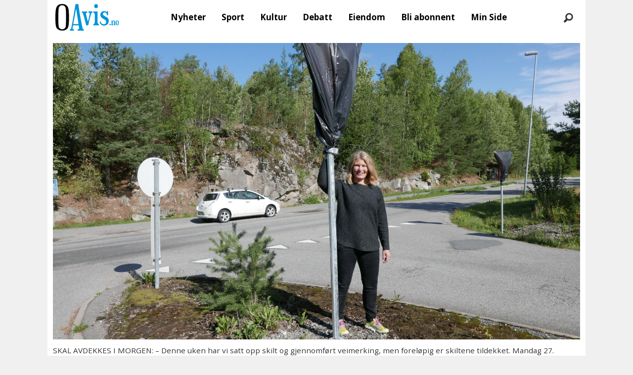

--- FILE ---
content_type: text/html; charset=UTF-8
request_url: https://www.oavis.no/forkjorsvei-oppegard-kommune-skilt/to-nye-forkjorsveier-fra-mandag/288530
body_size: 28589
content:
<!DOCTYPE html>
<html lang="nb-NO" dir="ltr" class="resp_fonts">

    <head>
                
                <script type="module">
                    import { ClientAPI } from '/view-resources/baseview/public/common/ClientAPI/index.js?v=1768293024-L4';
                    window.labClientAPI = new ClientAPI({
                        pageData: {
                            url: 'https://www.oavis.no/forkjorsvei-oppegard-kommune-skilt/to-nye-forkjorsveier-fra-mandag/288530',
                            pageType: 'article',
                            pageId: '288530',
                            section: 'nyheter',
                            title: 'To nye forkjørsveier fra mandag',
                            seotitle: 'To nye forkjørsveier fra mandag',
                            sometitle: 'To nye forkjørsveier fra mandag',
                            description: 'I morgen blir Trollåsveien og Rosenholmveien omregulert til forkjørsveier.',
                            seodescription: 'I morgen blir Trollåsveien og Rosenholmveien omregulert til forkjørsveier.',
                            somedescription: 'I morgen blir Trollåsveien og Rosenholmveien omregulert til forkjørsveier.',
                            device: 'desktop',
                            cmsVersion: '4.2.15',
                            contentLanguage: 'nb-NO',
                            published: '2018-08-26T09:00:00.000Z',
                            tags: ["skilt", "forkjørsvei", "nyheter", "oppegård kommune", "vei"],
                            bylines: ["Yana Stubberudlien"],
                            site: {
                                domain: 'https://www.oavis.no',
                                id: '5',
                                alias: 'bjorgu_oavis'
                            }
                            // Todo: Add paywall info ...
                        },
                        debug: false
                    });
                </script>

                <title>To nye forkjørsveier fra mandag</title>
                <meta name="title" content="To nye forkjørsveier fra mandag">
                <meta name="description" content="I morgen blir Trollåsveien og Rosenholmveien omregulert til forkjørsveier.">
                <meta http-equiv="Content-Type" content="text/html; charset=utf-8">
                <link rel="canonical" href="https://www.oavis.no/forkjorsvei-oppegard-kommune-skilt/to-nye-forkjorsveier-fra-mandag/288530">
                <meta name="viewport" content="width=device-width, initial-scale=1">
                
                <meta property="og:type" content="article">
                <meta property="og:title" content="To nye forkjørsveier fra mandag">
                <meta property="og:description" content="I morgen blir Trollåsveien og Rosenholmveien omregulert til forkjørsveier.">
                <meta property="article:published_time" content="2018-08-26T09:00:00.000Z">
                <meta property="article:modified_time" content="">
                <meta property="article:author" content="Yana Stubberudlien">
                <meta property="article:tag" content="skilt">
                <meta property="article:tag" content="forkjørsvei">
                <meta property="article:tag" content="nyheter">
                <meta property="article:tag" content="oppegård kommune">
                <meta property="article:tag" content="vei">
                <meta property="og:image" content="https://image.oavis.no/288536.jpg?imageId=288536&panox=0&panoy=0&panow=0&panoh=0&width=1200&height=683">
                <meta property="og:image:width" content="1200">
                <meta property="og:image:height" content="684">
                <meta name="twitter:card" content="summary_large_image">
                
                <meta name="twitter:title" content="To nye forkjørsveier fra mandag">
                <meta name="twitter:description" content="I morgen blir Trollåsveien og Rosenholmveien omregulert til forkjørsveier.">
                <meta name="twitter:image" content="https://image.oavis.no/288536.jpg?imageId=288536&panox=0&panoy=0&panow=0&panoh=0&width=1200&height=683">
                <link rel="alternate" type="application/json+oembed" href="https://www.oavis.no/forkjorsvei-oppegard-kommune-skilt/to-nye-forkjorsveier-fra-mandag/288530?lab_viewport=oembed">

                
                
                
                
                <meta property="og:url" content="https://www.oavis.no/forkjorsvei-oppegard-kommune-skilt/to-nye-forkjorsveier-fra-mandag/288530">
                        <link type="image/svg+xml" rel="icon" href="/view-resources/dachser2/public/bjorgu_oavis/favicon.svg">
                        <link type="image/png" rel="icon" sizes="32x32" href="/view-resources/dachser2/public/bjorgu_oavis/favicon-32x32.png">
                        <link type="image/png" rel="icon" sizes="96x96" href="/view-resources/dachser2/public/bjorgu_oavis/favicon-96x96.png">
                        <link type="image/png" rel="apple-touch-icon" sizes="120x120" href="/view-resources/dachser2/public/bjorgu_oavis/favicon-120x120.png">
                        <link type="image/png" rel="apple-touch-icon" sizes="180x180" href="/view-resources/dachser2/public/bjorgu_oavis/favicon-180x180.png">
                    
                <link rel="stylesheet" href="/view-resources/view/css/grid.css?v=1768293024-L4">
                <link rel="stylesheet" href="/view-resources/view/css/main.css?v=1768293024-L4">
                <link rel="stylesheet" href="/view-resources/view/css/colors.css?v=1768293024-L4">
                <link rel="stylesheet" href="/view-resources/view/css/print.css?v=1768293024-L4" media="print">
                <link rel="stylesheet" href="/view-resources/view/css/foundation-icons/foundation-icons.css?v=1768293024-L4">
                <link rel="stylesheet" href="/view-resources/view/css/site/bjorgu_oavis.css?v=1768293024-L4">
                <style data-key="background_colors">
                    .bg-primary-light {background-color: rgba(102,190,232,1);}.bg-primary {background-color: rgba(0,147,216,1);color: #fff;}.bg-primary-dark {background-color: rgba(0,103,151,1);color: #fff;}.bg-secondary-light {background-color: rgba(191,126,124,1);}.bg-secondary {background-color: rgba(148,40,37,1);color: #fff;}.bg-secondary-dark {background-color: rgba(104,28,26,1);color: #fff;}.bg-tertiary-light {background-color: rgba(254,184,106,1);}.bg-tertiary {background-color: rgba(254,137,7,1);}.bg-tertiary-dark {background-color: rgba(178,96,5,1);color: #fff;}.bg-black {background-color: rgb(0, 0, 0);color: #fff;}.bg-white {background-color: rgb(255, 255, 255);}.bg-quinary {background-color: rgba(33,102,45,1);color: #fff;}.bg-quinary-light {background-color: rgba(122,163,129,1);}.bg-quinary-dark {background-color: rgba(23,71,32,1);color: #fff;}.bg-quaternary {background-color: rgba(242,7,7,1);color: #fff;}.bg-senary {background-color: rgba(208, 200, 200, 1);}.bg-senary-light {background-color: rgba(227,222,222,1);}.bg-senary-dark {background-color: rgba(146,140,140,1);}.bg-quaternary-light {background-color: rgba(247,106,106,1);}.bg-quaternary-dark {background-color: rgba(169,5,5,1);color: #fff;}.bg-septenary {background-color: rgba(248,255,17,1);}.bg-octonary {background-color: rgba(64,95,88,1);color: #fff;}.bg-septenary-light {background-color: rgba(255,253,127,1);}.bg-septenary-dark {background-color: rgba(251,236,144,1);}.bg-octonary-light {background-color: rgba(80,130,133,1);color: #fff;}.bg-octonary-dark {background-color: rgba(36,117,116,1);color: #fff;}@media (max-width: 1023px) { .color_mobile_bg-primary-light {background-color: rgba(102,190,232,1);}}@media (max-width: 1023px) { .color_mobile_bg-primary {background-color: rgba(0,147,216,1);color: #fff;}}@media (max-width: 1023px) { .color_mobile_bg-primary-dark {background-color: rgba(0,103,151,1);color: #fff;}}@media (max-width: 1023px) { .color_mobile_bg-secondary-light {background-color: rgba(191,126,124,1);}}@media (max-width: 1023px) { .color_mobile_bg-secondary {background-color: rgba(148,40,37,1);color: #fff;}}@media (max-width: 1023px) { .color_mobile_bg-secondary-dark {background-color: rgba(104,28,26,1);color: #fff;}}@media (max-width: 1023px) { .color_mobile_bg-tertiary-light {background-color: rgba(254,184,106,1);}}@media (max-width: 1023px) { .color_mobile_bg-tertiary {background-color: rgba(254,137,7,1);}}@media (max-width: 1023px) { .color_mobile_bg-tertiary-dark {background-color: rgba(178,96,5,1);color: #fff;}}@media (max-width: 1023px) { .color_mobile_bg-black {background-color: rgb(0, 0, 0);color: #fff;}}@media (max-width: 1023px) { .color_mobile_bg-white {background-color: rgb(255, 255, 255);}}@media (max-width: 1023px) { .color_mobile_bg-quinary {background-color: rgba(33,102,45,1);color: #fff;}}@media (max-width: 1023px) { .color_mobile_bg-quinary-light {background-color: rgba(122,163,129,1);}}@media (max-width: 1023px) { .color_mobile_bg-quinary-dark {background-color: rgba(23,71,32,1);color: #fff;}}@media (max-width: 1023px) { .color_mobile_bg-quaternary {background-color: rgba(242,7,7,1);color: #fff;}}@media (max-width: 1023px) { .color_mobile_bg-senary {background-color: rgba(208, 200, 200, 1);}}@media (max-width: 1023px) { .color_mobile_bg-senary-light {background-color: rgba(227,222,222,1);}}@media (max-width: 1023px) { .color_mobile_bg-senary-dark {background-color: rgba(146,140,140,1);}}@media (max-width: 1023px) { .color_mobile_bg-quaternary-light {background-color: rgba(247,106,106,1);}}@media (max-width: 1023px) { .color_mobile_bg-quaternary-dark {background-color: rgba(169,5,5,1);color: #fff;}}@media (max-width: 1023px) { .color_mobile_bg-septenary {background-color: rgba(248,255,17,1);}}@media (max-width: 1023px) { .color_mobile_bg-octonary {background-color: rgba(64,95,88,1);color: #fff;}}@media (max-width: 1023px) { .color_mobile_bg-septenary-light {background-color: rgba(255,253,127,1);}}@media (max-width: 1023px) { .color_mobile_bg-septenary-dark {background-color: rgba(251,236,144,1);}}@media (max-width: 1023px) { .color_mobile_bg-octonary-light {background-color: rgba(80,130,133,1);color: #fff;}}@media (max-width: 1023px) { .color_mobile_bg-octonary-dark {background-color: rgba(36,117,116,1);color: #fff;}}
                </style>
                <style data-key="background_colors_opacity">
                    .bg-primary-light.op-bg_20 {background-color: rgba(102, 190, 232, 0.2);}.bg-primary-light.op-bg_40 {background-color: rgba(102, 190, 232, 0.4);}.bg-primary-light.op-bg_60 {background-color: rgba(102, 190, 232, 0.6);}.bg-primary-light.op-bg_80 {background-color: rgba(102, 190, 232, 0.8);}.bg-primary.op-bg_20 {background-color: rgba(0, 147, 216, 0.2);color: #fff;}.bg-primary.op-bg_40 {background-color: rgba(0, 147, 216, 0.4);color: #fff;}.bg-primary.op-bg_60 {background-color: rgba(0, 147, 216, 0.6);color: #fff;}.bg-primary.op-bg_80 {background-color: rgba(0, 147, 216, 0.8);color: #fff;}.bg-primary-dark.op-bg_20 {background-color: rgba(0, 103, 151, 0.2);color: #fff;}.bg-primary-dark.op-bg_40 {background-color: rgba(0, 103, 151, 0.4);color: #fff;}.bg-primary-dark.op-bg_60 {background-color: rgba(0, 103, 151, 0.6);color: #fff;}.bg-primary-dark.op-bg_80 {background-color: rgba(0, 103, 151, 0.8);color: #fff;}.bg-secondary-light.op-bg_20 {background-color: rgba(191, 126, 124, 0.2);}.bg-secondary-light.op-bg_40 {background-color: rgba(191, 126, 124, 0.4);}.bg-secondary-light.op-bg_60 {background-color: rgba(191, 126, 124, 0.6);}.bg-secondary-light.op-bg_80 {background-color: rgba(191, 126, 124, 0.8);}.bg-secondary.op-bg_20 {background-color: rgba(148, 40, 37, 0.2);color: #fff;}.bg-secondary.op-bg_40 {background-color: rgba(148, 40, 37, 0.4);color: #fff;}.bg-secondary.op-bg_60 {background-color: rgba(148, 40, 37, 0.6);color: #fff;}.bg-secondary.op-bg_80 {background-color: rgba(148, 40, 37, 0.8);color: #fff;}.bg-secondary-dark.op-bg_20 {background-color: rgba(104, 28, 26, 0.2);color: #fff;}.bg-secondary-dark.op-bg_40 {background-color: rgba(104, 28, 26, 0.4);color: #fff;}.bg-secondary-dark.op-bg_60 {background-color: rgba(104, 28, 26, 0.6);color: #fff;}.bg-secondary-dark.op-bg_80 {background-color: rgba(104, 28, 26, 0.8);color: #fff;}.bg-tertiary-light.op-bg_20 {background-color: rgba(254, 184, 106, 0.2);}.bg-tertiary-light.op-bg_40 {background-color: rgba(254, 184, 106, 0.4);}.bg-tertiary-light.op-bg_60 {background-color: rgba(254, 184, 106, 0.6);}.bg-tertiary-light.op-bg_80 {background-color: rgba(254, 184, 106, 0.8);}.bg-tertiary.op-bg_20 {background-color: rgba(254, 137, 7, 0.2);}.bg-tertiary.op-bg_40 {background-color: rgba(254, 137, 7, 0.4);}.bg-tertiary.op-bg_60 {background-color: rgba(254, 137, 7, 0.6);}.bg-tertiary.op-bg_80 {background-color: rgba(254, 137, 7, 0.8);}.bg-tertiary-dark.op-bg_20 {background-color: rgba(178, 96, 5, 0.2);color: #fff;}.bg-tertiary-dark.op-bg_40 {background-color: rgba(178, 96, 5, 0.4);color: #fff;}.bg-tertiary-dark.op-bg_60 {background-color: rgba(178, 96, 5, 0.6);color: #fff;}.bg-tertiary-dark.op-bg_80 {background-color: rgba(178, 96, 5, 0.8);color: #fff;}.bg-black.op-bg_20 {background-color: rgba(0, 0, 0, 0.2);color: #fff;}.bg-black.op-bg_40 {background-color: rgba(0, 0, 0, 0.4);color: #fff;}.bg-black.op-bg_60 {background-color: rgba(0, 0, 0, 0.6);color: #fff;}.bg-black.op-bg_80 {background-color: rgba(0, 0, 0, 0.8);color: #fff;}.bg-white.op-bg_20 {background-color: rgba(255, 255, 255, 0.2);}.bg-white.op-bg_40 {background-color: rgba(255, 255, 255, 0.4);}.bg-white.op-bg_60 {background-color: rgba(255, 255, 255, 0.6);}.bg-white.op-bg_80 {background-color: rgba(255, 255, 255, 0.8);}.bg-quinary.op-bg_20 {background-color: rgba(33, 102, 45, 0.2);color: #fff;}.bg-quinary.op-bg_40 {background-color: rgba(33, 102, 45, 0.4);color: #fff;}.bg-quinary.op-bg_60 {background-color: rgba(33, 102, 45, 0.6);color: #fff;}.bg-quinary.op-bg_80 {background-color: rgba(33, 102, 45, 0.8);color: #fff;}.bg-quinary-light.op-bg_20 {background-color: rgba(122, 163, 129, 0.2);}.bg-quinary-light.op-bg_40 {background-color: rgba(122, 163, 129, 0.4);}.bg-quinary-light.op-bg_60 {background-color: rgba(122, 163, 129, 0.6);}.bg-quinary-light.op-bg_80 {background-color: rgba(122, 163, 129, 0.8);}.bg-quinary-dark.op-bg_20 {background-color: rgba(23, 71, 32, 0.2);color: #fff;}.bg-quinary-dark.op-bg_40 {background-color: rgba(23, 71, 32, 0.4);color: #fff;}.bg-quinary-dark.op-bg_60 {background-color: rgba(23, 71, 32, 0.6);color: #fff;}.bg-quinary-dark.op-bg_80 {background-color: rgba(23, 71, 32, 0.8);color: #fff;}.bg-quaternary.op-bg_20 {background-color: rgba(242, 7, 7, 0.2);color: #fff;}.bg-quaternary.op-bg_40 {background-color: rgba(242, 7, 7, 0.4);color: #fff;}.bg-quaternary.op-bg_60 {background-color: rgba(242, 7, 7, 0.6);color: #fff;}.bg-quaternary.op-bg_80 {background-color: rgba(242, 7, 7, 0.8);color: #fff;}.bg-senary.op-bg_20 {background-color: rgba(208, 200, 200, 0.2);}.bg-senary.op-bg_40 {background-color: rgba(208, 200, 200, 0.4);}.bg-senary.op-bg_60 {background-color: rgba(208, 200, 200, 0.6);}.bg-senary.op-bg_80 {background-color: rgba(208, 200, 200, 0.8);}.bg-senary-light.op-bg_20 {background-color: rgba(227, 222, 222, 0.2);}.bg-senary-light.op-bg_40 {background-color: rgba(227, 222, 222, 0.4);}.bg-senary-light.op-bg_60 {background-color: rgba(227, 222, 222, 0.6);}.bg-senary-light.op-bg_80 {background-color: rgba(227, 222, 222, 0.8);}.bg-senary-dark.op-bg_20 {background-color: rgba(146, 140, 140, 0.2);}.bg-senary-dark.op-bg_40 {background-color: rgba(146, 140, 140, 0.4);}.bg-senary-dark.op-bg_60 {background-color: rgba(146, 140, 140, 0.6);}.bg-senary-dark.op-bg_80 {background-color: rgba(146, 140, 140, 0.8);}.bg-quaternary-light.op-bg_20 {background-color: rgba(247, 106, 106, 0.2);}.bg-quaternary-light.op-bg_40 {background-color: rgba(247, 106, 106, 0.4);}.bg-quaternary-light.op-bg_60 {background-color: rgba(247, 106, 106, 0.6);}.bg-quaternary-light.op-bg_80 {background-color: rgba(247, 106, 106, 0.8);}.bg-quaternary-dark.op-bg_20 {background-color: rgba(169, 5, 5, 0.2);color: #fff;}.bg-quaternary-dark.op-bg_40 {background-color: rgba(169, 5, 5, 0.4);color: #fff;}.bg-quaternary-dark.op-bg_60 {background-color: rgba(169, 5, 5, 0.6);color: #fff;}.bg-quaternary-dark.op-bg_80 {background-color: rgba(169, 5, 5, 0.8);color: #fff;}.bg-septenary.op-bg_20 {background-color: rgba(248, 255, 17, 0.2);}.bg-septenary.op-bg_40 {background-color: rgba(248, 255, 17, 0.4);}.bg-septenary.op-bg_60 {background-color: rgba(248, 255, 17, 0.6);}.bg-septenary.op-bg_80 {background-color: rgba(248, 255, 17, 0.8);}.bg-octonary.op-bg_20 {background-color: rgba(64, 95, 88, 0.2);color: #fff;}.bg-octonary.op-bg_40 {background-color: rgba(64, 95, 88, 0.4);color: #fff;}.bg-octonary.op-bg_60 {background-color: rgba(64, 95, 88, 0.6);color: #fff;}.bg-octonary.op-bg_80 {background-color: rgba(64, 95, 88, 0.8);color: #fff;}.bg-septenary-light.op-bg_20 {background-color: rgba(255, 253, 127, 0.2);}.bg-septenary-light.op-bg_40 {background-color: rgba(255, 253, 127, 0.4);}.bg-septenary-light.op-bg_60 {background-color: rgba(255, 253, 127, 0.6);}.bg-septenary-light.op-bg_80 {background-color: rgba(255, 253, 127, 0.8);}.bg-septenary-dark.op-bg_20 {background-color: rgba(251, 236, 144, 0.2);}.bg-septenary-dark.op-bg_40 {background-color: rgba(251, 236, 144, 0.4);}.bg-septenary-dark.op-bg_60 {background-color: rgba(251, 236, 144, 0.6);}.bg-septenary-dark.op-bg_80 {background-color: rgba(251, 236, 144, 0.8);}.bg-octonary-light.op-bg_20 {background-color: rgba(80, 130, 133, 0.2);color: #fff;}.bg-octonary-light.op-bg_40 {background-color: rgba(80, 130, 133, 0.4);color: #fff;}.bg-octonary-light.op-bg_60 {background-color: rgba(80, 130, 133, 0.6);color: #fff;}.bg-octonary-light.op-bg_80 {background-color: rgba(80, 130, 133, 0.8);color: #fff;}.bg-octonary-dark.op-bg_20 {background-color: rgba(36, 117, 116, 0.2);color: #fff;}.bg-octonary-dark.op-bg_40 {background-color: rgba(36, 117, 116, 0.4);color: #fff;}.bg-octonary-dark.op-bg_60 {background-color: rgba(36, 117, 116, 0.6);color: #fff;}.bg-octonary-dark.op-bg_80 {background-color: rgba(36, 117, 116, 0.8);color: #fff;}@media (max-width: 1023px) { .color_mobile_bg-primary-light.op-bg_20 {background-color: rgba(102, 190, 232, 0.2);}}@media (max-width: 1023px) { .color_mobile_bg-primary-light.op-bg_40 {background-color: rgba(102, 190, 232, 0.4);}}@media (max-width: 1023px) { .color_mobile_bg-primary-light.op-bg_60 {background-color: rgba(102, 190, 232, 0.6);}}@media (max-width: 1023px) { .color_mobile_bg-primary-light.op-bg_80 {background-color: rgba(102, 190, 232, 0.8);}}@media (max-width: 1023px) { .color_mobile_bg-primary.op-bg_20 {background-color: rgba(0, 147, 216, 0.2);color: #fff;}}@media (max-width: 1023px) { .color_mobile_bg-primary.op-bg_40 {background-color: rgba(0, 147, 216, 0.4);color: #fff;}}@media (max-width: 1023px) { .color_mobile_bg-primary.op-bg_60 {background-color: rgba(0, 147, 216, 0.6);color: #fff;}}@media (max-width: 1023px) { .color_mobile_bg-primary.op-bg_80 {background-color: rgba(0, 147, 216, 0.8);color: #fff;}}@media (max-width: 1023px) { .color_mobile_bg-primary-dark.op-bg_20 {background-color: rgba(0, 103, 151, 0.2);color: #fff;}}@media (max-width: 1023px) { .color_mobile_bg-primary-dark.op-bg_40 {background-color: rgba(0, 103, 151, 0.4);color: #fff;}}@media (max-width: 1023px) { .color_mobile_bg-primary-dark.op-bg_60 {background-color: rgba(0, 103, 151, 0.6);color: #fff;}}@media (max-width: 1023px) { .color_mobile_bg-primary-dark.op-bg_80 {background-color: rgba(0, 103, 151, 0.8);color: #fff;}}@media (max-width: 1023px) { .color_mobile_bg-secondary-light.op-bg_20 {background-color: rgba(191, 126, 124, 0.2);}}@media (max-width: 1023px) { .color_mobile_bg-secondary-light.op-bg_40 {background-color: rgba(191, 126, 124, 0.4);}}@media (max-width: 1023px) { .color_mobile_bg-secondary-light.op-bg_60 {background-color: rgba(191, 126, 124, 0.6);}}@media (max-width: 1023px) { .color_mobile_bg-secondary-light.op-bg_80 {background-color: rgba(191, 126, 124, 0.8);}}@media (max-width: 1023px) { .color_mobile_bg-secondary.op-bg_20 {background-color: rgba(148, 40, 37, 0.2);color: #fff;}}@media (max-width: 1023px) { .color_mobile_bg-secondary.op-bg_40 {background-color: rgba(148, 40, 37, 0.4);color: #fff;}}@media (max-width: 1023px) { .color_mobile_bg-secondary.op-bg_60 {background-color: rgba(148, 40, 37, 0.6);color: #fff;}}@media (max-width: 1023px) { .color_mobile_bg-secondary.op-bg_80 {background-color: rgba(148, 40, 37, 0.8);color: #fff;}}@media (max-width: 1023px) { .color_mobile_bg-secondary-dark.op-bg_20 {background-color: rgba(104, 28, 26, 0.2);color: #fff;}}@media (max-width: 1023px) { .color_mobile_bg-secondary-dark.op-bg_40 {background-color: rgba(104, 28, 26, 0.4);color: #fff;}}@media (max-width: 1023px) { .color_mobile_bg-secondary-dark.op-bg_60 {background-color: rgba(104, 28, 26, 0.6);color: #fff;}}@media (max-width: 1023px) { .color_mobile_bg-secondary-dark.op-bg_80 {background-color: rgba(104, 28, 26, 0.8);color: #fff;}}@media (max-width: 1023px) { .color_mobile_bg-tertiary-light.op-bg_20 {background-color: rgba(254, 184, 106, 0.2);}}@media (max-width: 1023px) { .color_mobile_bg-tertiary-light.op-bg_40 {background-color: rgba(254, 184, 106, 0.4);}}@media (max-width: 1023px) { .color_mobile_bg-tertiary-light.op-bg_60 {background-color: rgba(254, 184, 106, 0.6);}}@media (max-width: 1023px) { .color_mobile_bg-tertiary-light.op-bg_80 {background-color: rgba(254, 184, 106, 0.8);}}@media (max-width: 1023px) { .color_mobile_bg-tertiary.op-bg_20 {background-color: rgba(254, 137, 7, 0.2);}}@media (max-width: 1023px) { .color_mobile_bg-tertiary.op-bg_40 {background-color: rgba(254, 137, 7, 0.4);}}@media (max-width: 1023px) { .color_mobile_bg-tertiary.op-bg_60 {background-color: rgba(254, 137, 7, 0.6);}}@media (max-width: 1023px) { .color_mobile_bg-tertiary.op-bg_80 {background-color: rgba(254, 137, 7, 0.8);}}@media (max-width: 1023px) { .color_mobile_bg-tertiary-dark.op-bg_20 {background-color: rgba(178, 96, 5, 0.2);color: #fff;}}@media (max-width: 1023px) { .color_mobile_bg-tertiary-dark.op-bg_40 {background-color: rgba(178, 96, 5, 0.4);color: #fff;}}@media (max-width: 1023px) { .color_mobile_bg-tertiary-dark.op-bg_60 {background-color: rgba(178, 96, 5, 0.6);color: #fff;}}@media (max-width: 1023px) { .color_mobile_bg-tertiary-dark.op-bg_80 {background-color: rgba(178, 96, 5, 0.8);color: #fff;}}@media (max-width: 1023px) { .color_mobile_bg-black.op-bg_20 {background-color: rgba(0, 0, 0, 0.2);color: #fff;}}@media (max-width: 1023px) { .color_mobile_bg-black.op-bg_40 {background-color: rgba(0, 0, 0, 0.4);color: #fff;}}@media (max-width: 1023px) { .color_mobile_bg-black.op-bg_60 {background-color: rgba(0, 0, 0, 0.6);color: #fff;}}@media (max-width: 1023px) { .color_mobile_bg-black.op-bg_80 {background-color: rgba(0, 0, 0, 0.8);color: #fff;}}@media (max-width: 1023px) { .color_mobile_bg-white.op-bg_20 {background-color: rgba(255, 255, 255, 0.2);}}@media (max-width: 1023px) { .color_mobile_bg-white.op-bg_40 {background-color: rgba(255, 255, 255, 0.4);}}@media (max-width: 1023px) { .color_mobile_bg-white.op-bg_60 {background-color: rgba(255, 255, 255, 0.6);}}@media (max-width: 1023px) { .color_mobile_bg-white.op-bg_80 {background-color: rgba(255, 255, 255, 0.8);}}@media (max-width: 1023px) { .color_mobile_bg-quinary.op-bg_20 {background-color: rgba(33, 102, 45, 0.2);color: #fff;}}@media (max-width: 1023px) { .color_mobile_bg-quinary.op-bg_40 {background-color: rgba(33, 102, 45, 0.4);color: #fff;}}@media (max-width: 1023px) { .color_mobile_bg-quinary.op-bg_60 {background-color: rgba(33, 102, 45, 0.6);color: #fff;}}@media (max-width: 1023px) { .color_mobile_bg-quinary.op-bg_80 {background-color: rgba(33, 102, 45, 0.8);color: #fff;}}@media (max-width: 1023px) { .color_mobile_bg-quinary-light.op-bg_20 {background-color: rgba(122, 163, 129, 0.2);}}@media (max-width: 1023px) { .color_mobile_bg-quinary-light.op-bg_40 {background-color: rgba(122, 163, 129, 0.4);}}@media (max-width: 1023px) { .color_mobile_bg-quinary-light.op-bg_60 {background-color: rgba(122, 163, 129, 0.6);}}@media (max-width: 1023px) { .color_mobile_bg-quinary-light.op-bg_80 {background-color: rgba(122, 163, 129, 0.8);}}@media (max-width: 1023px) { .color_mobile_bg-quinary-dark.op-bg_20 {background-color: rgba(23, 71, 32, 0.2);color: #fff;}}@media (max-width: 1023px) { .color_mobile_bg-quinary-dark.op-bg_40 {background-color: rgba(23, 71, 32, 0.4);color: #fff;}}@media (max-width: 1023px) { .color_mobile_bg-quinary-dark.op-bg_60 {background-color: rgba(23, 71, 32, 0.6);color: #fff;}}@media (max-width: 1023px) { .color_mobile_bg-quinary-dark.op-bg_80 {background-color: rgba(23, 71, 32, 0.8);color: #fff;}}@media (max-width: 1023px) { .color_mobile_bg-quaternary.op-bg_20 {background-color: rgba(242, 7, 7, 0.2);color: #fff;}}@media (max-width: 1023px) { .color_mobile_bg-quaternary.op-bg_40 {background-color: rgba(242, 7, 7, 0.4);color: #fff;}}@media (max-width: 1023px) { .color_mobile_bg-quaternary.op-bg_60 {background-color: rgba(242, 7, 7, 0.6);color: #fff;}}@media (max-width: 1023px) { .color_mobile_bg-quaternary.op-bg_80 {background-color: rgba(242, 7, 7, 0.8);color: #fff;}}@media (max-width: 1023px) { .color_mobile_bg-senary.op-bg_20 {background-color: rgba(208, 200, 200, 0.2);}}@media (max-width: 1023px) { .color_mobile_bg-senary.op-bg_40 {background-color: rgba(208, 200, 200, 0.4);}}@media (max-width: 1023px) { .color_mobile_bg-senary.op-bg_60 {background-color: rgba(208, 200, 200, 0.6);}}@media (max-width: 1023px) { .color_mobile_bg-senary.op-bg_80 {background-color: rgba(208, 200, 200, 0.8);}}@media (max-width: 1023px) { .color_mobile_bg-senary-light.op-bg_20 {background-color: rgba(227, 222, 222, 0.2);}}@media (max-width: 1023px) { .color_mobile_bg-senary-light.op-bg_40 {background-color: rgba(227, 222, 222, 0.4);}}@media (max-width: 1023px) { .color_mobile_bg-senary-light.op-bg_60 {background-color: rgba(227, 222, 222, 0.6);}}@media (max-width: 1023px) { .color_mobile_bg-senary-light.op-bg_80 {background-color: rgba(227, 222, 222, 0.8);}}@media (max-width: 1023px) { .color_mobile_bg-senary-dark.op-bg_20 {background-color: rgba(146, 140, 140, 0.2);}}@media (max-width: 1023px) { .color_mobile_bg-senary-dark.op-bg_40 {background-color: rgba(146, 140, 140, 0.4);}}@media (max-width: 1023px) { .color_mobile_bg-senary-dark.op-bg_60 {background-color: rgba(146, 140, 140, 0.6);}}@media (max-width: 1023px) { .color_mobile_bg-senary-dark.op-bg_80 {background-color: rgba(146, 140, 140, 0.8);}}@media (max-width: 1023px) { .color_mobile_bg-quaternary-light.op-bg_20 {background-color: rgba(247, 106, 106, 0.2);}}@media (max-width: 1023px) { .color_mobile_bg-quaternary-light.op-bg_40 {background-color: rgba(247, 106, 106, 0.4);}}@media (max-width: 1023px) { .color_mobile_bg-quaternary-light.op-bg_60 {background-color: rgba(247, 106, 106, 0.6);}}@media (max-width: 1023px) { .color_mobile_bg-quaternary-light.op-bg_80 {background-color: rgba(247, 106, 106, 0.8);}}@media (max-width: 1023px) { .color_mobile_bg-quaternary-dark.op-bg_20 {background-color: rgba(169, 5, 5, 0.2);color: #fff;}}@media (max-width: 1023px) { .color_mobile_bg-quaternary-dark.op-bg_40 {background-color: rgba(169, 5, 5, 0.4);color: #fff;}}@media (max-width: 1023px) { .color_mobile_bg-quaternary-dark.op-bg_60 {background-color: rgba(169, 5, 5, 0.6);color: #fff;}}@media (max-width: 1023px) { .color_mobile_bg-quaternary-dark.op-bg_80 {background-color: rgba(169, 5, 5, 0.8);color: #fff;}}@media (max-width: 1023px) { .color_mobile_bg-septenary.op-bg_20 {background-color: rgba(248, 255, 17, 0.2);}}@media (max-width: 1023px) { .color_mobile_bg-septenary.op-bg_40 {background-color: rgba(248, 255, 17, 0.4);}}@media (max-width: 1023px) { .color_mobile_bg-septenary.op-bg_60 {background-color: rgba(248, 255, 17, 0.6);}}@media (max-width: 1023px) { .color_mobile_bg-septenary.op-bg_80 {background-color: rgba(248, 255, 17, 0.8);}}@media (max-width: 1023px) { .color_mobile_bg-octonary.op-bg_20 {background-color: rgba(64, 95, 88, 0.2);color: #fff;}}@media (max-width: 1023px) { .color_mobile_bg-octonary.op-bg_40 {background-color: rgba(64, 95, 88, 0.4);color: #fff;}}@media (max-width: 1023px) { .color_mobile_bg-octonary.op-bg_60 {background-color: rgba(64, 95, 88, 0.6);color: #fff;}}@media (max-width: 1023px) { .color_mobile_bg-octonary.op-bg_80 {background-color: rgba(64, 95, 88, 0.8);color: #fff;}}@media (max-width: 1023px) { .color_mobile_bg-septenary-light.op-bg_20 {background-color: rgba(255, 253, 127, 0.2);}}@media (max-width: 1023px) { .color_mobile_bg-septenary-light.op-bg_40 {background-color: rgba(255, 253, 127, 0.4);}}@media (max-width: 1023px) { .color_mobile_bg-septenary-light.op-bg_60 {background-color: rgba(255, 253, 127, 0.6);}}@media (max-width: 1023px) { .color_mobile_bg-septenary-light.op-bg_80 {background-color: rgba(255, 253, 127, 0.8);}}@media (max-width: 1023px) { .color_mobile_bg-septenary-dark.op-bg_20 {background-color: rgba(251, 236, 144, 0.2);}}@media (max-width: 1023px) { .color_mobile_bg-septenary-dark.op-bg_40 {background-color: rgba(251, 236, 144, 0.4);}}@media (max-width: 1023px) { .color_mobile_bg-septenary-dark.op-bg_60 {background-color: rgba(251, 236, 144, 0.6);}}@media (max-width: 1023px) { .color_mobile_bg-septenary-dark.op-bg_80 {background-color: rgba(251, 236, 144, 0.8);}}@media (max-width: 1023px) { .color_mobile_bg-octonary-light.op-bg_20 {background-color: rgba(80, 130, 133, 0.2);color: #fff;}}@media (max-width: 1023px) { .color_mobile_bg-octonary-light.op-bg_40 {background-color: rgba(80, 130, 133, 0.4);color: #fff;}}@media (max-width: 1023px) { .color_mobile_bg-octonary-light.op-bg_60 {background-color: rgba(80, 130, 133, 0.6);color: #fff;}}@media (max-width: 1023px) { .color_mobile_bg-octonary-light.op-bg_80 {background-color: rgba(80, 130, 133, 0.8);color: #fff;}}@media (max-width: 1023px) { .color_mobile_bg-octonary-dark.op-bg_20 {background-color: rgba(36, 117, 116, 0.2);color: #fff;}}@media (max-width: 1023px) { .color_mobile_bg-octonary-dark.op-bg_40 {background-color: rgba(36, 117, 116, 0.4);color: #fff;}}@media (max-width: 1023px) { .color_mobile_bg-octonary-dark.op-bg_60 {background-color: rgba(36, 117, 116, 0.6);color: #fff;}}@media (max-width: 1023px) { .color_mobile_bg-octonary-dark.op-bg_80 {background-color: rgba(36, 117, 116, 0.8);color: #fff;}}
                </style>
                <style data-key="border_colors">
                    .border-bg-primary-light {border-color: rgba(102,190,232,1) !important;}.border-bg-primary {border-color: rgba(0,147,216,1) !important;}.border-bg-primary-dark {border-color: rgba(0,103,151,1) !important;}.border-bg-secondary-light {border-color: rgba(191,126,124,1) !important;}.border-bg-secondary {border-color: rgba(148,40,37,1) !important;}.border-bg-secondary-dark {border-color: rgba(104,28,26,1) !important;}.border-bg-tertiary-light {border-color: rgba(254,184,106,1) !important;}.border-bg-tertiary {border-color: rgba(254,137,7,1) !important;}.border-bg-tertiary-dark {border-color: rgba(178,96,5,1) !important;}.border-bg-black {border-color: rgb(0, 0, 0) !important;}.border-bg-white {border-color: rgb(255, 255, 255) !important;}.border-bg-quinary {border-color: rgba(33,102,45,1) !important;}.border-bg-quinary-light {border-color: rgba(122,163,129,1) !important;}.border-bg-quinary-dark {border-color: rgba(23,71,32,1) !important;}.border-bg-quaternary {border-color: rgba(242,7,7,1) !important;}.border-bg-senary {border-color: rgba(208, 200, 200, 1) !important;}.border-bg-senary-light {border-color: rgba(227,222,222,1) !important;}.border-bg-senary-dark {border-color: rgba(146,140,140,1) !important;}.border-bg-quaternary-light {border-color: rgba(247,106,106,1) !important;}.border-bg-quaternary-dark {border-color: rgba(169,5,5,1) !important;}.border-bg-septenary {border-color: rgba(248,255,17,1) !important;}.border-bg-octonary {border-color: rgba(64,95,88,1) !important;}.border-bg-septenary-light {border-color: rgba(255,253,127,1) !important;}.border-bg-septenary-dark {border-color: rgba(251,236,144,1) !important;}.border-bg-octonary-light {border-color: rgba(80,130,133,1) !important;}.border-bg-octonary-dark {border-color: rgba(36,117,116,1) !important;}@media (max-width: 1023px) { .mobile_border-bg-primary-light {border-color: rgba(102,190,232,1) !important;}}@media (max-width: 1023px) { .mobile_border-bg-primary {border-color: rgba(0,147,216,1) !important;}}@media (max-width: 1023px) { .mobile_border-bg-primary-dark {border-color: rgba(0,103,151,1) !important;}}@media (max-width: 1023px) { .mobile_border-bg-secondary-light {border-color: rgba(191,126,124,1) !important;}}@media (max-width: 1023px) { .mobile_border-bg-secondary {border-color: rgba(148,40,37,1) !important;}}@media (max-width: 1023px) { .mobile_border-bg-secondary-dark {border-color: rgba(104,28,26,1) !important;}}@media (max-width: 1023px) { .mobile_border-bg-tertiary-light {border-color: rgba(254,184,106,1) !important;}}@media (max-width: 1023px) { .mobile_border-bg-tertiary {border-color: rgba(254,137,7,1) !important;}}@media (max-width: 1023px) { .mobile_border-bg-tertiary-dark {border-color: rgba(178,96,5,1) !important;}}@media (max-width: 1023px) { .mobile_border-bg-black {border-color: rgb(0, 0, 0) !important;}}@media (max-width: 1023px) { .mobile_border-bg-white {border-color: rgb(255, 255, 255) !important;}}@media (max-width: 1023px) { .mobile_border-bg-quinary {border-color: rgba(33,102,45,1) !important;}}@media (max-width: 1023px) { .mobile_border-bg-quinary-light {border-color: rgba(122,163,129,1) !important;}}@media (max-width: 1023px) { .mobile_border-bg-quinary-dark {border-color: rgba(23,71,32,1) !important;}}@media (max-width: 1023px) { .mobile_border-bg-quaternary {border-color: rgba(242,7,7,1) !important;}}@media (max-width: 1023px) { .mobile_border-bg-senary {border-color: rgba(208, 200, 200, 1) !important;}}@media (max-width: 1023px) { .mobile_border-bg-senary-light {border-color: rgba(227,222,222,1) !important;}}@media (max-width: 1023px) { .mobile_border-bg-senary-dark {border-color: rgba(146,140,140,1) !important;}}@media (max-width: 1023px) { .mobile_border-bg-quaternary-light {border-color: rgba(247,106,106,1) !important;}}@media (max-width: 1023px) { .mobile_border-bg-quaternary-dark {border-color: rgba(169,5,5,1) !important;}}@media (max-width: 1023px) { .mobile_border-bg-septenary {border-color: rgba(248,255,17,1) !important;}}@media (max-width: 1023px) { .mobile_border-bg-octonary {border-color: rgba(64,95,88,1) !important;}}@media (max-width: 1023px) { .mobile_border-bg-septenary-light {border-color: rgba(255,253,127,1) !important;}}@media (max-width: 1023px) { .mobile_border-bg-septenary-dark {border-color: rgba(251,236,144,1) !important;}}@media (max-width: 1023px) { .mobile_border-bg-octonary-light {border-color: rgba(80,130,133,1) !important;}}@media (max-width: 1023px) { .mobile_border-bg-octonary-dark {border-color: rgba(36,117,116,1) !important;}}
                </style>
                <style data-key="font_colors">
                    .primary-light {color: rgba(104,203,248,1) !important;}.primary {color: rgb(3, 169, 244) !important;}.primary-dark {color: rgba(2,118,171,1) !important;}.secondary-light {color: rgba(255,154,122,1) !important;}.secondary {color: rgb(255, 87, 34) !important;}.secondary-dark {color: rgba(179,61,24,1) !important;}.tertiary-light {color: rgba(185,219,146,1) !important;}.tertiary {color: rgb(139, 195, 74) !important;}.tertiary-dark {color: rgba(97,137,52,1) !important;}.black {color: rgb(0, 0, 0) !important;}.white {color: rgb(255, 255, 255) !important;}@media (max-width: 1023px) { .color_mobile_primary-light {color: rgba(104,203,248,1) !important;}}@media (max-width: 1023px) { .color_mobile_primary {color: rgb(3, 169, 244) !important;}}@media (max-width: 1023px) { .color_mobile_primary-dark {color: rgba(2,118,171,1) !important;}}@media (max-width: 1023px) { .color_mobile_secondary-light {color: rgba(255,154,122,1) !important;}}@media (max-width: 1023px) { .color_mobile_secondary {color: rgb(255, 87, 34) !important;}}@media (max-width: 1023px) { .color_mobile_secondary-dark {color: rgba(179,61,24,1) !important;}}@media (max-width: 1023px) { .color_mobile_tertiary-light {color: rgba(185,219,146,1) !important;}}@media (max-width: 1023px) { .color_mobile_tertiary {color: rgb(139, 195, 74) !important;}}@media (max-width: 1023px) { .color_mobile_tertiary-dark {color: rgba(97,137,52,1) !important;}}@media (max-width: 1023px) { .color_mobile_black {color: rgb(0, 0, 0) !important;}}@media (max-width: 1023px) { .color_mobile_white {color: rgb(255, 255, 255) !important;}}
                </style>
                <style data-key="image_gradient">
                    .image-gradient-bg-primary-light .img:after {background-image: linear-gradient(to bottom, transparent 50%, rgba(102,190,232,1));content: "";position: absolute;top: 0;left: 0;right: 0;bottom: 0;pointer-events: none;}.image-gradient-bg-primary .img:after {background-image: linear-gradient(to bottom, transparent 50%, rgba(0,147,216,1));content: "";position: absolute;top: 0;left: 0;right: 0;bottom: 0;pointer-events: none;}.image-gradient-bg-primary-dark .img:after {background-image: linear-gradient(to bottom, transparent 50%, rgba(0,103,151,1));content: "";position: absolute;top: 0;left: 0;right: 0;bottom: 0;pointer-events: none;}.image-gradient-bg-secondary-light .img:after {background-image: linear-gradient(to bottom, transparent 50%, rgba(191,126,124,1));content: "";position: absolute;top: 0;left: 0;right: 0;bottom: 0;pointer-events: none;}.image-gradient-bg-secondary .img:after {background-image: linear-gradient(to bottom, transparent 50%, rgba(148,40,37,1));content: "";position: absolute;top: 0;left: 0;right: 0;bottom: 0;pointer-events: none;}.image-gradient-bg-secondary-dark .img:after {background-image: linear-gradient(to bottom, transparent 50%, rgba(104,28,26,1));content: "";position: absolute;top: 0;left: 0;right: 0;bottom: 0;pointer-events: none;}.image-gradient-bg-tertiary-light .img:after {background-image: linear-gradient(to bottom, transparent 50%, rgba(254,184,106,1));content: "";position: absolute;top: 0;left: 0;right: 0;bottom: 0;pointer-events: none;}.image-gradient-bg-tertiary .img:after {background-image: linear-gradient(to bottom, transparent 50%, rgba(254,137,7,1));content: "";position: absolute;top: 0;left: 0;right: 0;bottom: 0;pointer-events: none;}.image-gradient-bg-tertiary-dark .img:after {background-image: linear-gradient(to bottom, transparent 50%, rgba(178,96,5,1));content: "";position: absolute;top: 0;left: 0;right: 0;bottom: 0;pointer-events: none;}.image-gradient-bg-black .img:after {background-image: linear-gradient(to bottom, transparent 50%, rgb(0, 0, 0));content: "";position: absolute;top: 0;left: 0;right: 0;bottom: 0;pointer-events: none;}.image-gradient-bg-white .img:after {background-image: linear-gradient(to bottom, transparent 50%, rgb(255, 255, 255));content: "";position: absolute;top: 0;left: 0;right: 0;bottom: 0;pointer-events: none;}.image-gradient-bg-quinary .img:after {background-image: linear-gradient(to bottom, transparent 50%, rgba(33,102,45,1));content: "";position: absolute;top: 0;left: 0;right: 0;bottom: 0;pointer-events: none;}.image-gradient-bg-quinary-light .img:after {background-image: linear-gradient(to bottom, transparent 50%, rgba(122,163,129,1));content: "";position: absolute;top: 0;left: 0;right: 0;bottom: 0;pointer-events: none;}.image-gradient-bg-quinary-dark .img:after {background-image: linear-gradient(to bottom, transparent 50%, rgba(23,71,32,1));content: "";position: absolute;top: 0;left: 0;right: 0;bottom: 0;pointer-events: none;}.image-gradient-bg-quaternary .img:after {background-image: linear-gradient(to bottom, transparent 50%, rgba(242,7,7,1));content: "";position: absolute;top: 0;left: 0;right: 0;bottom: 0;pointer-events: none;}.image-gradient-bg-senary .img:after {background-image: linear-gradient(to bottom, transparent 50%, rgba(208, 200, 200, 1));content: "";position: absolute;top: 0;left: 0;right: 0;bottom: 0;pointer-events: none;}.image-gradient-bg-senary-light .img:after {background-image: linear-gradient(to bottom, transparent 50%, rgba(227,222,222,1));content: "";position: absolute;top: 0;left: 0;right: 0;bottom: 0;pointer-events: none;}.image-gradient-bg-senary-dark .img:after {background-image: linear-gradient(to bottom, transparent 50%, rgba(146,140,140,1));content: "";position: absolute;top: 0;left: 0;right: 0;bottom: 0;pointer-events: none;}.image-gradient-bg-quaternary-light .img:after {background-image: linear-gradient(to bottom, transparent 50%, rgba(247,106,106,1));content: "";position: absolute;top: 0;left: 0;right: 0;bottom: 0;pointer-events: none;}.image-gradient-bg-quaternary-dark .img:after {background-image: linear-gradient(to bottom, transparent 50%, rgba(169,5,5,1));content: "";position: absolute;top: 0;left: 0;right: 0;bottom: 0;pointer-events: none;}.image-gradient-bg-septenary .img:after {background-image: linear-gradient(to bottom, transparent 50%, rgba(248,255,17,1));content: "";position: absolute;top: 0;left: 0;right: 0;bottom: 0;pointer-events: none;}.image-gradient-bg-octonary .img:after {background-image: linear-gradient(to bottom, transparent 50%, rgba(64,95,88,1));content: "";position: absolute;top: 0;left: 0;right: 0;bottom: 0;pointer-events: none;}.image-gradient-bg-septenary-light .img:after {background-image: linear-gradient(to bottom, transparent 50%, rgba(255,253,127,1));content: "";position: absolute;top: 0;left: 0;right: 0;bottom: 0;pointer-events: none;}.image-gradient-bg-septenary-dark .img:after {background-image: linear-gradient(to bottom, transparent 50%, rgba(251,236,144,1));content: "";position: absolute;top: 0;left: 0;right: 0;bottom: 0;pointer-events: none;}.image-gradient-bg-octonary-light .img:after {background-image: linear-gradient(to bottom, transparent 50%, rgba(80,130,133,1));content: "";position: absolute;top: 0;left: 0;right: 0;bottom: 0;pointer-events: none;}.image-gradient-bg-octonary-dark .img:after {background-image: linear-gradient(to bottom, transparent 50%, rgba(36,117,116,1));content: "";position: absolute;top: 0;left: 0;right: 0;bottom: 0;pointer-events: none;}@media (max-width: 1023px) { .color_mobile_image-gradient-bg-primary-light .img:after {background-image: linear-gradient(to bottom, transparent 50%, rgba(102,190,232,1));content: "";position: absolute;top: 0;left: 0;right: 0;bottom: 0;pointer-events: none;}}@media (max-width: 1023px) { .color_mobile_image-gradient-bg-primary .img:after {background-image: linear-gradient(to bottom, transparent 50%, rgba(0,147,216,1));content: "";position: absolute;top: 0;left: 0;right: 0;bottom: 0;pointer-events: none;}}@media (max-width: 1023px) { .color_mobile_image-gradient-bg-primary-dark .img:after {background-image: linear-gradient(to bottom, transparent 50%, rgba(0,103,151,1));content: "";position: absolute;top: 0;left: 0;right: 0;bottom: 0;pointer-events: none;}}@media (max-width: 1023px) { .color_mobile_image-gradient-bg-secondary-light .img:after {background-image: linear-gradient(to bottom, transparent 50%, rgba(191,126,124,1));content: "";position: absolute;top: 0;left: 0;right: 0;bottom: 0;pointer-events: none;}}@media (max-width: 1023px) { .color_mobile_image-gradient-bg-secondary .img:after {background-image: linear-gradient(to bottom, transparent 50%, rgba(148,40,37,1));content: "";position: absolute;top: 0;left: 0;right: 0;bottom: 0;pointer-events: none;}}@media (max-width: 1023px) { .color_mobile_image-gradient-bg-secondary-dark .img:after {background-image: linear-gradient(to bottom, transparent 50%, rgba(104,28,26,1));content: "";position: absolute;top: 0;left: 0;right: 0;bottom: 0;pointer-events: none;}}@media (max-width: 1023px) { .color_mobile_image-gradient-bg-tertiary-light .img:after {background-image: linear-gradient(to bottom, transparent 50%, rgba(254,184,106,1));content: "";position: absolute;top: 0;left: 0;right: 0;bottom: 0;pointer-events: none;}}@media (max-width: 1023px) { .color_mobile_image-gradient-bg-tertiary .img:after {background-image: linear-gradient(to bottom, transparent 50%, rgba(254,137,7,1));content: "";position: absolute;top: 0;left: 0;right: 0;bottom: 0;pointer-events: none;}}@media (max-width: 1023px) { .color_mobile_image-gradient-bg-tertiary-dark .img:after {background-image: linear-gradient(to bottom, transparent 50%, rgba(178,96,5,1));content: "";position: absolute;top: 0;left: 0;right: 0;bottom: 0;pointer-events: none;}}@media (max-width: 1023px) { .color_mobile_image-gradient-bg-black .img:after {background-image: linear-gradient(to bottom, transparent 50%, rgb(0, 0, 0));content: "";position: absolute;top: 0;left: 0;right: 0;bottom: 0;pointer-events: none;}}@media (max-width: 1023px) { .color_mobile_image-gradient-bg-white .img:after {background-image: linear-gradient(to bottom, transparent 50%, rgb(255, 255, 255));content: "";position: absolute;top: 0;left: 0;right: 0;bottom: 0;pointer-events: none;}}@media (max-width: 1023px) { .color_mobile_image-gradient-bg-quinary .img:after {background-image: linear-gradient(to bottom, transparent 50%, rgba(33,102,45,1));content: "";position: absolute;top: 0;left: 0;right: 0;bottom: 0;pointer-events: none;}}@media (max-width: 1023px) { .color_mobile_image-gradient-bg-quinary-light .img:after {background-image: linear-gradient(to bottom, transparent 50%, rgba(122,163,129,1));content: "";position: absolute;top: 0;left: 0;right: 0;bottom: 0;pointer-events: none;}}@media (max-width: 1023px) { .color_mobile_image-gradient-bg-quinary-dark .img:after {background-image: linear-gradient(to bottom, transparent 50%, rgba(23,71,32,1));content: "";position: absolute;top: 0;left: 0;right: 0;bottom: 0;pointer-events: none;}}@media (max-width: 1023px) { .color_mobile_image-gradient-bg-quaternary .img:after {background-image: linear-gradient(to bottom, transparent 50%, rgba(242,7,7,1));content: "";position: absolute;top: 0;left: 0;right: 0;bottom: 0;pointer-events: none;}}@media (max-width: 1023px) { .color_mobile_image-gradient-bg-senary .img:after {background-image: linear-gradient(to bottom, transparent 50%, rgba(208, 200, 200, 1));content: "";position: absolute;top: 0;left: 0;right: 0;bottom: 0;pointer-events: none;}}@media (max-width: 1023px) { .color_mobile_image-gradient-bg-senary-light .img:after {background-image: linear-gradient(to bottom, transparent 50%, rgba(227,222,222,1));content: "";position: absolute;top: 0;left: 0;right: 0;bottom: 0;pointer-events: none;}}@media (max-width: 1023px) { .color_mobile_image-gradient-bg-senary-dark .img:after {background-image: linear-gradient(to bottom, transparent 50%, rgba(146,140,140,1));content: "";position: absolute;top: 0;left: 0;right: 0;bottom: 0;pointer-events: none;}}@media (max-width: 1023px) { .color_mobile_image-gradient-bg-quaternary-light .img:after {background-image: linear-gradient(to bottom, transparent 50%, rgba(247,106,106,1));content: "";position: absolute;top: 0;left: 0;right: 0;bottom: 0;pointer-events: none;}}@media (max-width: 1023px) { .color_mobile_image-gradient-bg-quaternary-dark .img:after {background-image: linear-gradient(to bottom, transparent 50%, rgba(169,5,5,1));content: "";position: absolute;top: 0;left: 0;right: 0;bottom: 0;pointer-events: none;}}@media (max-width: 1023px) { .color_mobile_image-gradient-bg-septenary .img:after {background-image: linear-gradient(to bottom, transparent 50%, rgba(248,255,17,1));content: "";position: absolute;top: 0;left: 0;right: 0;bottom: 0;pointer-events: none;}}@media (max-width: 1023px) { .color_mobile_image-gradient-bg-octonary .img:after {background-image: linear-gradient(to bottom, transparent 50%, rgba(64,95,88,1));content: "";position: absolute;top: 0;left: 0;right: 0;bottom: 0;pointer-events: none;}}@media (max-width: 1023px) { .color_mobile_image-gradient-bg-septenary-light .img:after {background-image: linear-gradient(to bottom, transparent 50%, rgba(255,253,127,1));content: "";position: absolute;top: 0;left: 0;right: 0;bottom: 0;pointer-events: none;}}@media (max-width: 1023px) { .color_mobile_image-gradient-bg-septenary-dark .img:after {background-image: linear-gradient(to bottom, transparent 50%, rgba(251,236,144,1));content: "";position: absolute;top: 0;left: 0;right: 0;bottom: 0;pointer-events: none;}}@media (max-width: 1023px) { .color_mobile_image-gradient-bg-octonary-light .img:after {background-image: linear-gradient(to bottom, transparent 50%, rgba(80,130,133,1));content: "";position: absolute;top: 0;left: 0;right: 0;bottom: 0;pointer-events: none;}}@media (max-width: 1023px) { .color_mobile_image-gradient-bg-octonary-dark .img:after {background-image: linear-gradient(to bottom, transparent 50%, rgba(36,117,116,1));content: "";position: absolute;top: 0;left: 0;right: 0;bottom: 0;pointer-events: none;}}.image-gradient-bg-primary-light.image-gradient-left .img:after {background-image: linear-gradient(to left, transparent 50%, rgba(102,190,232,1));}.image-gradient-bg-primary.image-gradient-left .img:after {background-image: linear-gradient(to left, transparent 50%, rgba(0,147,216,1));}.image-gradient-bg-primary-dark.image-gradient-left .img:after {background-image: linear-gradient(to left, transparent 50%, rgba(0,103,151,1));}.image-gradient-bg-secondary-light.image-gradient-left .img:after {background-image: linear-gradient(to left, transparent 50%, rgba(191,126,124,1));}.image-gradient-bg-secondary.image-gradient-left .img:after {background-image: linear-gradient(to left, transparent 50%, rgba(148,40,37,1));}.image-gradient-bg-secondary-dark.image-gradient-left .img:after {background-image: linear-gradient(to left, transparent 50%, rgba(104,28,26,1));}.image-gradient-bg-tertiary-light.image-gradient-left .img:after {background-image: linear-gradient(to left, transparent 50%, rgba(254,184,106,1));}.image-gradient-bg-tertiary.image-gradient-left .img:after {background-image: linear-gradient(to left, transparent 50%, rgba(254,137,7,1));}.image-gradient-bg-tertiary-dark.image-gradient-left .img:after {background-image: linear-gradient(to left, transparent 50%, rgba(178,96,5,1));}.image-gradient-bg-black.image-gradient-left .img:after {background-image: linear-gradient(to left, transparent 50%, rgb(0, 0, 0));}.image-gradient-bg-white.image-gradient-left .img:after {background-image: linear-gradient(to left, transparent 50%, rgb(255, 255, 255));}.image-gradient-bg-quinary.image-gradient-left .img:after {background-image: linear-gradient(to left, transparent 50%, rgba(33,102,45,1));}.image-gradient-bg-quinary-light.image-gradient-left .img:after {background-image: linear-gradient(to left, transparent 50%, rgba(122,163,129,1));}.image-gradient-bg-quinary-dark.image-gradient-left .img:after {background-image: linear-gradient(to left, transparent 50%, rgba(23,71,32,1));}.image-gradient-bg-quaternary.image-gradient-left .img:after {background-image: linear-gradient(to left, transparent 50%, rgba(242,7,7,1));}.image-gradient-bg-senary.image-gradient-left .img:after {background-image: linear-gradient(to left, transparent 50%, rgba(208, 200, 200, 1));}.image-gradient-bg-senary-light.image-gradient-left .img:after {background-image: linear-gradient(to left, transparent 50%, rgba(227,222,222,1));}.image-gradient-bg-senary-dark.image-gradient-left .img:after {background-image: linear-gradient(to left, transparent 50%, rgba(146,140,140,1));}.image-gradient-bg-quaternary-light.image-gradient-left .img:after {background-image: linear-gradient(to left, transparent 50%, rgba(247,106,106,1));}.image-gradient-bg-quaternary-dark.image-gradient-left .img:after {background-image: linear-gradient(to left, transparent 50%, rgba(169,5,5,1));}.image-gradient-bg-septenary.image-gradient-left .img:after {background-image: linear-gradient(to left, transparent 50%, rgba(248,255,17,1));}.image-gradient-bg-octonary.image-gradient-left .img:after {background-image: linear-gradient(to left, transparent 50%, rgba(64,95,88,1));}.image-gradient-bg-septenary-light.image-gradient-left .img:after {background-image: linear-gradient(to left, transparent 50%, rgba(255,253,127,1));}.image-gradient-bg-septenary-dark.image-gradient-left .img:after {background-image: linear-gradient(to left, transparent 50%, rgba(251,236,144,1));}.image-gradient-bg-octonary-light.image-gradient-left .img:after {background-image: linear-gradient(to left, transparent 50%, rgba(80,130,133,1));}.image-gradient-bg-octonary-dark.image-gradient-left .img:after {background-image: linear-gradient(to left, transparent 50%, rgba(36,117,116,1));}@media (max-width: 1023px) { .color_mobile_image-gradient-bg-primary-light.image-gradient-left .img:after {background-image: linear-gradient(to left, transparent 50%, rgba(102,190,232,1));}}@media (max-width: 1023px) { .color_mobile_image-gradient-bg-primary.image-gradient-left .img:after {background-image: linear-gradient(to left, transparent 50%, rgba(0,147,216,1));}}@media (max-width: 1023px) { .color_mobile_image-gradient-bg-primary-dark.image-gradient-left .img:after {background-image: linear-gradient(to left, transparent 50%, rgba(0,103,151,1));}}@media (max-width: 1023px) { .color_mobile_image-gradient-bg-secondary-light.image-gradient-left .img:after {background-image: linear-gradient(to left, transparent 50%, rgba(191,126,124,1));}}@media (max-width: 1023px) { .color_mobile_image-gradient-bg-secondary.image-gradient-left .img:after {background-image: linear-gradient(to left, transparent 50%, rgba(148,40,37,1));}}@media (max-width: 1023px) { .color_mobile_image-gradient-bg-secondary-dark.image-gradient-left .img:after {background-image: linear-gradient(to left, transparent 50%, rgba(104,28,26,1));}}@media (max-width: 1023px) { .color_mobile_image-gradient-bg-tertiary-light.image-gradient-left .img:after {background-image: linear-gradient(to left, transparent 50%, rgba(254,184,106,1));}}@media (max-width: 1023px) { .color_mobile_image-gradient-bg-tertiary.image-gradient-left .img:after {background-image: linear-gradient(to left, transparent 50%, rgba(254,137,7,1));}}@media (max-width: 1023px) { .color_mobile_image-gradient-bg-tertiary-dark.image-gradient-left .img:after {background-image: linear-gradient(to left, transparent 50%, rgba(178,96,5,1));}}@media (max-width: 1023px) { .color_mobile_image-gradient-bg-black.image-gradient-left .img:after {background-image: linear-gradient(to left, transparent 50%, rgb(0, 0, 0));}}@media (max-width: 1023px) { .color_mobile_image-gradient-bg-white.image-gradient-left .img:after {background-image: linear-gradient(to left, transparent 50%, rgb(255, 255, 255));}}@media (max-width: 1023px) { .color_mobile_image-gradient-bg-quinary.image-gradient-left .img:after {background-image: linear-gradient(to left, transparent 50%, rgba(33,102,45,1));}}@media (max-width: 1023px) { .color_mobile_image-gradient-bg-quinary-light.image-gradient-left .img:after {background-image: linear-gradient(to left, transparent 50%, rgba(122,163,129,1));}}@media (max-width: 1023px) { .color_mobile_image-gradient-bg-quinary-dark.image-gradient-left .img:after {background-image: linear-gradient(to left, transparent 50%, rgba(23,71,32,1));}}@media (max-width: 1023px) { .color_mobile_image-gradient-bg-quaternary.image-gradient-left .img:after {background-image: linear-gradient(to left, transparent 50%, rgba(242,7,7,1));}}@media (max-width: 1023px) { .color_mobile_image-gradient-bg-senary.image-gradient-left .img:after {background-image: linear-gradient(to left, transparent 50%, rgba(208, 200, 200, 1));}}@media (max-width: 1023px) { .color_mobile_image-gradient-bg-senary-light.image-gradient-left .img:after {background-image: linear-gradient(to left, transparent 50%, rgba(227,222,222,1));}}@media (max-width: 1023px) { .color_mobile_image-gradient-bg-senary-dark.image-gradient-left .img:after {background-image: linear-gradient(to left, transparent 50%, rgba(146,140,140,1));}}@media (max-width: 1023px) { .color_mobile_image-gradient-bg-quaternary-light.image-gradient-left .img:after {background-image: linear-gradient(to left, transparent 50%, rgba(247,106,106,1));}}@media (max-width: 1023px) { .color_mobile_image-gradient-bg-quaternary-dark.image-gradient-left .img:after {background-image: linear-gradient(to left, transparent 50%, rgba(169,5,5,1));}}@media (max-width: 1023px) { .color_mobile_image-gradient-bg-septenary.image-gradient-left .img:after {background-image: linear-gradient(to left, transparent 50%, rgba(248,255,17,1));}}@media (max-width: 1023px) { .color_mobile_image-gradient-bg-octonary.image-gradient-left .img:after {background-image: linear-gradient(to left, transparent 50%, rgba(64,95,88,1));}}@media (max-width: 1023px) { .color_mobile_image-gradient-bg-septenary-light.image-gradient-left .img:after {background-image: linear-gradient(to left, transparent 50%, rgba(255,253,127,1));}}@media (max-width: 1023px) { .color_mobile_image-gradient-bg-septenary-dark.image-gradient-left .img:after {background-image: linear-gradient(to left, transparent 50%, rgba(251,236,144,1));}}@media (max-width: 1023px) { .color_mobile_image-gradient-bg-octonary-light.image-gradient-left .img:after {background-image: linear-gradient(to left, transparent 50%, rgba(80,130,133,1));}}@media (max-width: 1023px) { .color_mobile_image-gradient-bg-octonary-dark.image-gradient-left .img:after {background-image: linear-gradient(to left, transparent 50%, rgba(36,117,116,1));}}.image-gradient-bg-primary-light.image-gradient-right .img:after {background-image: linear-gradient(to right, transparent 50%, rgba(102,190,232,1));}.image-gradient-bg-primary.image-gradient-right .img:after {background-image: linear-gradient(to right, transparent 50%, rgba(0,147,216,1));}.image-gradient-bg-primary-dark.image-gradient-right .img:after {background-image: linear-gradient(to right, transparent 50%, rgba(0,103,151,1));}.image-gradient-bg-secondary-light.image-gradient-right .img:after {background-image: linear-gradient(to right, transparent 50%, rgba(191,126,124,1));}.image-gradient-bg-secondary.image-gradient-right .img:after {background-image: linear-gradient(to right, transparent 50%, rgba(148,40,37,1));}.image-gradient-bg-secondary-dark.image-gradient-right .img:after {background-image: linear-gradient(to right, transparent 50%, rgba(104,28,26,1));}.image-gradient-bg-tertiary-light.image-gradient-right .img:after {background-image: linear-gradient(to right, transparent 50%, rgba(254,184,106,1));}.image-gradient-bg-tertiary.image-gradient-right .img:after {background-image: linear-gradient(to right, transparent 50%, rgba(254,137,7,1));}.image-gradient-bg-tertiary-dark.image-gradient-right .img:after {background-image: linear-gradient(to right, transparent 50%, rgba(178,96,5,1));}.image-gradient-bg-black.image-gradient-right .img:after {background-image: linear-gradient(to right, transparent 50%, rgb(0, 0, 0));}.image-gradient-bg-white.image-gradient-right .img:after {background-image: linear-gradient(to right, transparent 50%, rgb(255, 255, 255));}.image-gradient-bg-quinary.image-gradient-right .img:after {background-image: linear-gradient(to right, transparent 50%, rgba(33,102,45,1));}.image-gradient-bg-quinary-light.image-gradient-right .img:after {background-image: linear-gradient(to right, transparent 50%, rgba(122,163,129,1));}.image-gradient-bg-quinary-dark.image-gradient-right .img:after {background-image: linear-gradient(to right, transparent 50%, rgba(23,71,32,1));}.image-gradient-bg-quaternary.image-gradient-right .img:after {background-image: linear-gradient(to right, transparent 50%, rgba(242,7,7,1));}.image-gradient-bg-senary.image-gradient-right .img:after {background-image: linear-gradient(to right, transparent 50%, rgba(208, 200, 200, 1));}.image-gradient-bg-senary-light.image-gradient-right .img:after {background-image: linear-gradient(to right, transparent 50%, rgba(227,222,222,1));}.image-gradient-bg-senary-dark.image-gradient-right .img:after {background-image: linear-gradient(to right, transparent 50%, rgba(146,140,140,1));}.image-gradient-bg-quaternary-light.image-gradient-right .img:after {background-image: linear-gradient(to right, transparent 50%, rgba(247,106,106,1));}.image-gradient-bg-quaternary-dark.image-gradient-right .img:after {background-image: linear-gradient(to right, transparent 50%, rgba(169,5,5,1));}.image-gradient-bg-septenary.image-gradient-right .img:after {background-image: linear-gradient(to right, transparent 50%, rgba(248,255,17,1));}.image-gradient-bg-octonary.image-gradient-right .img:after {background-image: linear-gradient(to right, transparent 50%, rgba(64,95,88,1));}.image-gradient-bg-septenary-light.image-gradient-right .img:after {background-image: linear-gradient(to right, transparent 50%, rgba(255,253,127,1));}.image-gradient-bg-septenary-dark.image-gradient-right .img:after {background-image: linear-gradient(to right, transparent 50%, rgba(251,236,144,1));}.image-gradient-bg-octonary-light.image-gradient-right .img:after {background-image: linear-gradient(to right, transparent 50%, rgba(80,130,133,1));}.image-gradient-bg-octonary-dark.image-gradient-right .img:after {background-image: linear-gradient(to right, transparent 50%, rgba(36,117,116,1));}@media (max-width: 1023px) { .color_mobile_image-gradient-bg-primary-light.image-gradient-right .img:after {background-image: linear-gradient(to right, transparent 50%, rgba(102,190,232,1));}}@media (max-width: 1023px) { .color_mobile_image-gradient-bg-primary.image-gradient-right .img:after {background-image: linear-gradient(to right, transparent 50%, rgba(0,147,216,1));}}@media (max-width: 1023px) { .color_mobile_image-gradient-bg-primary-dark.image-gradient-right .img:after {background-image: linear-gradient(to right, transparent 50%, rgba(0,103,151,1));}}@media (max-width: 1023px) { .color_mobile_image-gradient-bg-secondary-light.image-gradient-right .img:after {background-image: linear-gradient(to right, transparent 50%, rgba(191,126,124,1));}}@media (max-width: 1023px) { .color_mobile_image-gradient-bg-secondary.image-gradient-right .img:after {background-image: linear-gradient(to right, transparent 50%, rgba(148,40,37,1));}}@media (max-width: 1023px) { .color_mobile_image-gradient-bg-secondary-dark.image-gradient-right .img:after {background-image: linear-gradient(to right, transparent 50%, rgba(104,28,26,1));}}@media (max-width: 1023px) { .color_mobile_image-gradient-bg-tertiary-light.image-gradient-right .img:after {background-image: linear-gradient(to right, transparent 50%, rgba(254,184,106,1));}}@media (max-width: 1023px) { .color_mobile_image-gradient-bg-tertiary.image-gradient-right .img:after {background-image: linear-gradient(to right, transparent 50%, rgba(254,137,7,1));}}@media (max-width: 1023px) { .color_mobile_image-gradient-bg-tertiary-dark.image-gradient-right .img:after {background-image: linear-gradient(to right, transparent 50%, rgba(178,96,5,1));}}@media (max-width: 1023px) { .color_mobile_image-gradient-bg-black.image-gradient-right .img:after {background-image: linear-gradient(to right, transparent 50%, rgb(0, 0, 0));}}@media (max-width: 1023px) { .color_mobile_image-gradient-bg-white.image-gradient-right .img:after {background-image: linear-gradient(to right, transparent 50%, rgb(255, 255, 255));}}@media (max-width: 1023px) { .color_mobile_image-gradient-bg-quinary.image-gradient-right .img:after {background-image: linear-gradient(to right, transparent 50%, rgba(33,102,45,1));}}@media (max-width: 1023px) { .color_mobile_image-gradient-bg-quinary-light.image-gradient-right .img:after {background-image: linear-gradient(to right, transparent 50%, rgba(122,163,129,1));}}@media (max-width: 1023px) { .color_mobile_image-gradient-bg-quinary-dark.image-gradient-right .img:after {background-image: linear-gradient(to right, transparent 50%, rgba(23,71,32,1));}}@media (max-width: 1023px) { .color_mobile_image-gradient-bg-quaternary.image-gradient-right .img:after {background-image: linear-gradient(to right, transparent 50%, rgba(242,7,7,1));}}@media (max-width: 1023px) { .color_mobile_image-gradient-bg-senary.image-gradient-right .img:after {background-image: linear-gradient(to right, transparent 50%, rgba(208, 200, 200, 1));}}@media (max-width: 1023px) { .color_mobile_image-gradient-bg-senary-light.image-gradient-right .img:after {background-image: linear-gradient(to right, transparent 50%, rgba(227,222,222,1));}}@media (max-width: 1023px) { .color_mobile_image-gradient-bg-senary-dark.image-gradient-right .img:after {background-image: linear-gradient(to right, transparent 50%, rgba(146,140,140,1));}}@media (max-width: 1023px) { .color_mobile_image-gradient-bg-quaternary-light.image-gradient-right .img:after {background-image: linear-gradient(to right, transparent 50%, rgba(247,106,106,1));}}@media (max-width: 1023px) { .color_mobile_image-gradient-bg-quaternary-dark.image-gradient-right .img:after {background-image: linear-gradient(to right, transparent 50%, rgba(169,5,5,1));}}@media (max-width: 1023px) { .color_mobile_image-gradient-bg-septenary.image-gradient-right .img:after {background-image: linear-gradient(to right, transparent 50%, rgba(248,255,17,1));}}@media (max-width: 1023px) { .color_mobile_image-gradient-bg-octonary.image-gradient-right .img:after {background-image: linear-gradient(to right, transparent 50%, rgba(64,95,88,1));}}@media (max-width: 1023px) { .color_mobile_image-gradient-bg-septenary-light.image-gradient-right .img:after {background-image: linear-gradient(to right, transparent 50%, rgba(255,253,127,1));}}@media (max-width: 1023px) { .color_mobile_image-gradient-bg-septenary-dark.image-gradient-right .img:after {background-image: linear-gradient(to right, transparent 50%, rgba(251,236,144,1));}}@media (max-width: 1023px) { .color_mobile_image-gradient-bg-octonary-light.image-gradient-right .img:after {background-image: linear-gradient(to right, transparent 50%, rgba(80,130,133,1));}}@media (max-width: 1023px) { .color_mobile_image-gradient-bg-octonary-dark.image-gradient-right .img:after {background-image: linear-gradient(to right, transparent 50%, rgba(36,117,116,1));}}.image-gradient-bg-primary-light.image-gradient-top .img:after {background-image: linear-gradient(to top, transparent 50%, rgba(102,190,232,1));}.image-gradient-bg-primary.image-gradient-top .img:after {background-image: linear-gradient(to top, transparent 50%, rgba(0,147,216,1));}.image-gradient-bg-primary-dark.image-gradient-top .img:after {background-image: linear-gradient(to top, transparent 50%, rgba(0,103,151,1));}.image-gradient-bg-secondary-light.image-gradient-top .img:after {background-image: linear-gradient(to top, transparent 50%, rgba(191,126,124,1));}.image-gradient-bg-secondary.image-gradient-top .img:after {background-image: linear-gradient(to top, transparent 50%, rgba(148,40,37,1));}.image-gradient-bg-secondary-dark.image-gradient-top .img:after {background-image: linear-gradient(to top, transparent 50%, rgba(104,28,26,1));}.image-gradient-bg-tertiary-light.image-gradient-top .img:after {background-image: linear-gradient(to top, transparent 50%, rgba(254,184,106,1));}.image-gradient-bg-tertiary.image-gradient-top .img:after {background-image: linear-gradient(to top, transparent 50%, rgba(254,137,7,1));}.image-gradient-bg-tertiary-dark.image-gradient-top .img:after {background-image: linear-gradient(to top, transparent 50%, rgba(178,96,5,1));}.image-gradient-bg-black.image-gradient-top .img:after {background-image: linear-gradient(to top, transparent 50%, rgb(0, 0, 0));}.image-gradient-bg-white.image-gradient-top .img:after {background-image: linear-gradient(to top, transparent 50%, rgb(255, 255, 255));}.image-gradient-bg-quinary.image-gradient-top .img:after {background-image: linear-gradient(to top, transparent 50%, rgba(33,102,45,1));}.image-gradient-bg-quinary-light.image-gradient-top .img:after {background-image: linear-gradient(to top, transparent 50%, rgba(122,163,129,1));}.image-gradient-bg-quinary-dark.image-gradient-top .img:after {background-image: linear-gradient(to top, transparent 50%, rgba(23,71,32,1));}.image-gradient-bg-quaternary.image-gradient-top .img:after {background-image: linear-gradient(to top, transparent 50%, rgba(242,7,7,1));}.image-gradient-bg-senary.image-gradient-top .img:after {background-image: linear-gradient(to top, transparent 50%, rgba(208, 200, 200, 1));}.image-gradient-bg-senary-light.image-gradient-top .img:after {background-image: linear-gradient(to top, transparent 50%, rgba(227,222,222,1));}.image-gradient-bg-senary-dark.image-gradient-top .img:after {background-image: linear-gradient(to top, transparent 50%, rgba(146,140,140,1));}.image-gradient-bg-quaternary-light.image-gradient-top .img:after {background-image: linear-gradient(to top, transparent 50%, rgba(247,106,106,1));}.image-gradient-bg-quaternary-dark.image-gradient-top .img:after {background-image: linear-gradient(to top, transparent 50%, rgba(169,5,5,1));}.image-gradient-bg-septenary.image-gradient-top .img:after {background-image: linear-gradient(to top, transparent 50%, rgba(248,255,17,1));}.image-gradient-bg-octonary.image-gradient-top .img:after {background-image: linear-gradient(to top, transparent 50%, rgba(64,95,88,1));}.image-gradient-bg-septenary-light.image-gradient-top .img:after {background-image: linear-gradient(to top, transparent 50%, rgba(255,253,127,1));}.image-gradient-bg-septenary-dark.image-gradient-top .img:after {background-image: linear-gradient(to top, transparent 50%, rgba(251,236,144,1));}.image-gradient-bg-octonary-light.image-gradient-top .img:after {background-image: linear-gradient(to top, transparent 50%, rgba(80,130,133,1));}.image-gradient-bg-octonary-dark.image-gradient-top .img:after {background-image: linear-gradient(to top, transparent 50%, rgba(36,117,116,1));}@media (max-width: 1023px) { .color_mobile_image-gradient-bg-primary-light.image-gradient-top .img:after {background-image: linear-gradient(to top, transparent 50%, rgba(102,190,232,1));}}@media (max-width: 1023px) { .color_mobile_image-gradient-bg-primary.image-gradient-top .img:after {background-image: linear-gradient(to top, transparent 50%, rgba(0,147,216,1));}}@media (max-width: 1023px) { .color_mobile_image-gradient-bg-primary-dark.image-gradient-top .img:after {background-image: linear-gradient(to top, transparent 50%, rgba(0,103,151,1));}}@media (max-width: 1023px) { .color_mobile_image-gradient-bg-secondary-light.image-gradient-top .img:after {background-image: linear-gradient(to top, transparent 50%, rgba(191,126,124,1));}}@media (max-width: 1023px) { .color_mobile_image-gradient-bg-secondary.image-gradient-top .img:after {background-image: linear-gradient(to top, transparent 50%, rgba(148,40,37,1));}}@media (max-width: 1023px) { .color_mobile_image-gradient-bg-secondary-dark.image-gradient-top .img:after {background-image: linear-gradient(to top, transparent 50%, rgba(104,28,26,1));}}@media (max-width: 1023px) { .color_mobile_image-gradient-bg-tertiary-light.image-gradient-top .img:after {background-image: linear-gradient(to top, transparent 50%, rgba(254,184,106,1));}}@media (max-width: 1023px) { .color_mobile_image-gradient-bg-tertiary.image-gradient-top .img:after {background-image: linear-gradient(to top, transparent 50%, rgba(254,137,7,1));}}@media (max-width: 1023px) { .color_mobile_image-gradient-bg-tertiary-dark.image-gradient-top .img:after {background-image: linear-gradient(to top, transparent 50%, rgba(178,96,5,1));}}@media (max-width: 1023px) { .color_mobile_image-gradient-bg-black.image-gradient-top .img:after {background-image: linear-gradient(to top, transparent 50%, rgb(0, 0, 0));}}@media (max-width: 1023px) { .color_mobile_image-gradient-bg-white.image-gradient-top .img:after {background-image: linear-gradient(to top, transparent 50%, rgb(255, 255, 255));}}@media (max-width: 1023px) { .color_mobile_image-gradient-bg-quinary.image-gradient-top .img:after {background-image: linear-gradient(to top, transparent 50%, rgba(33,102,45,1));}}@media (max-width: 1023px) { .color_mobile_image-gradient-bg-quinary-light.image-gradient-top .img:after {background-image: linear-gradient(to top, transparent 50%, rgba(122,163,129,1));}}@media (max-width: 1023px) { .color_mobile_image-gradient-bg-quinary-dark.image-gradient-top .img:after {background-image: linear-gradient(to top, transparent 50%, rgba(23,71,32,1));}}@media (max-width: 1023px) { .color_mobile_image-gradient-bg-quaternary.image-gradient-top .img:after {background-image: linear-gradient(to top, transparent 50%, rgba(242,7,7,1));}}@media (max-width: 1023px) { .color_mobile_image-gradient-bg-senary.image-gradient-top .img:after {background-image: linear-gradient(to top, transparent 50%, rgba(208, 200, 200, 1));}}@media (max-width: 1023px) { .color_mobile_image-gradient-bg-senary-light.image-gradient-top .img:after {background-image: linear-gradient(to top, transparent 50%, rgba(227,222,222,1));}}@media (max-width: 1023px) { .color_mobile_image-gradient-bg-senary-dark.image-gradient-top .img:after {background-image: linear-gradient(to top, transparent 50%, rgba(146,140,140,1));}}@media (max-width: 1023px) { .color_mobile_image-gradient-bg-quaternary-light.image-gradient-top .img:after {background-image: linear-gradient(to top, transparent 50%, rgba(247,106,106,1));}}@media (max-width: 1023px) { .color_mobile_image-gradient-bg-quaternary-dark.image-gradient-top .img:after {background-image: linear-gradient(to top, transparent 50%, rgba(169,5,5,1));}}@media (max-width: 1023px) { .color_mobile_image-gradient-bg-septenary.image-gradient-top .img:after {background-image: linear-gradient(to top, transparent 50%, rgba(248,255,17,1));}}@media (max-width: 1023px) { .color_mobile_image-gradient-bg-octonary.image-gradient-top .img:after {background-image: linear-gradient(to top, transparent 50%, rgba(64,95,88,1));}}@media (max-width: 1023px) { .color_mobile_image-gradient-bg-septenary-light.image-gradient-top .img:after {background-image: linear-gradient(to top, transparent 50%, rgba(255,253,127,1));}}@media (max-width: 1023px) { .color_mobile_image-gradient-bg-septenary-dark.image-gradient-top .img:after {background-image: linear-gradient(to top, transparent 50%, rgba(251,236,144,1));}}@media (max-width: 1023px) { .color_mobile_image-gradient-bg-octonary-light.image-gradient-top .img:after {background-image: linear-gradient(to top, transparent 50%, rgba(80,130,133,1));}}@media (max-width: 1023px) { .color_mobile_image-gradient-bg-octonary-dark.image-gradient-top .img:after {background-image: linear-gradient(to top, transparent 50%, rgba(36,117,116,1));}}
                </style>
                <style data-key="custom_css_variables">
                :root {
                    --lab_page_width: 1088px;
                    --lab_columns_gutter: 11px;
                    --space-top: ;
                    --space-top-adnuntiusAd: 120;
                }

                @media(max-width: 767px) {
                    :root {
                        --lab_columns_gutter: 10px;
                    }
                }

                @media(min-width: 767px) {
                    :root {
                    }
                }
                </style>
<script src="/view-resources/public/common/JWTCookie.js?v=1768293024-L4"></script>
<script src="/view-resources/public/common/Paywall.js?v=1768293024-L4"></script>
                <script>
                window.Dac = window.Dac || {};
                (function () {
                    if (navigator) {
                        window.Dac.clientData = {
                            language: navigator.language,
                            userAgent: navigator.userAgent,
                            innerWidth: window.innerWidth,
                            innerHeight: window.innerHeight,
                            deviceByMediaQuery: getDeviceByMediaQuery(),
                            labDevice: 'desktop', // Device from labrador
                            device: 'desktop', // Device from varnish
                            paywall: {
                                isAuthenticated: isPaywallAuthenticated(),
                                toggleAuthenticatedContent: toggleAuthenticatedContent,
                                requiredProducts: [],
                            },
                            page: {
                                id: '288530',
                                extId: 'oavis.noneo-444540'
                            },
                            siteAlias: 'bjorgu_oavis',
                            debug: window.location.href.includes('debug=1')
                        };
                        function getDeviceByMediaQuery() {
                            if (window.matchMedia('(max-width: 767px)').matches) return 'mobile';
                            if (window.matchMedia('(max-width: 1023px)').matches) return 'tablet';
                            return 'desktop';
                        }

                        function isPaywallAuthenticated() {
                            if (window.Dac && window.Dac.JWTCookie) {
                                var JWTCookie = new Dac.JWTCookie({ debug: false });
                                return JWTCookie.isAuthenticated();
                            }
                            return false;
                        }

                        function toggleAuthenticatedContent(settings) {
                            if (!window.Dac || !window.Dac.Paywall) {
                                return;
                            }
                            var Paywall = new Dac.Paywall();
                            var updateDOM = Paywall.updateDOM;

                            if(settings && settings.displayUserName) {
                                var userName = Paywall.getUserName().then((userName) => {
                                    updateDOM(userName !== false, userName, settings.optionalGreetingText);
                                });
                            } else {
                                updateDOM(window.Dac.clientData.paywall.isAuthenticated);
                            }
                        }
                    }
                }());
                </script>

                    <script type="module" src="/view-resources/baseview/public/common/baseview/moduleHandlers.js?v=1768293024-L4" data-cookieconsent="ignore"></script>
<!-- DataLayer -->
<script>
    if (window.Dac && window.Dac.JWTCookie) {
        var JWTCookie = new Dac.JWTCookie({
            debug: false
        });
    }

    var dataLayerData = {};

        dataLayerData['topics'] = 'skilt,forkjørsvei,nyheter,oppegård kommune,vei';
        dataLayerData['mainTopic'] = 'nyheter';
        dataLayerData['articleTitle'] = 'To nye forkjørsveier fra mandag';
        dataLayerData['articleSubtitle'] = 'I morgen blir Trollåsveien og Rosenholmveien omregulert til forkjørsveier.';
        dataLayerData['authorName'] = 'Development, Localhost';
        dataLayerData['articlePublished'] = '1535274000';
        dataLayerData['paywallActive'] = 'true';
        dataLayerData['paywallHasAccess'] = 'true';
    if(JWTCookie) {
        var cookieValue = JWTCookie.get('sub');
        if(cookieValue)
            dataLayerData['userId'] = cookieValue;
    }

    dataLayer = [dataLayerData];
</script><!-- Google Tag Manager -->
<script>
    window.dataLayer = window.dataLayer || [];
</script>
<script>(function(w,d,s,l,i){w[l]=w[l]||[];w[l].push({'gtm.start':
new Date().getTime(),event:'gtm.js'});var f=d.getElementsByTagName(s)[0],
j=d.createElement(s),dl=l!='dataLayer'?'&l='+l:'';j.async=true;j.src=
'https://www.googletagmanager.com/gtm.js?id='+i+dl;f.parentNode.insertBefore(j,f);
})(window,document,'script','dataLayer','GTM-P3PM33D');</script>
<script src="https://t.atmng.io/bjørgu/4yJ6aGBW0.prod.js" async></script>

                            <script>
                                var adn_kv = adn_kv || [];
                                adn_kv.push({ "tags": ["skilt", "forkjørsvei", "nyheter", "oppegård kommune", "vei"] });

                                var handleAsTablet = (Dac.clientData.device === 'tablet' || Dac.clientData.innerWidth < 1316);
                                var adUnits = [];
                                if (!(handleAsTablet && '' === 'true')) {
                                    adUnits.push('00000000000a8439');
                                }
                                if (!(handleAsTablet && 'true' === 'true')) {
                                    adUnits.push('00000000000a8438');
                                }
                                if (!(handleAsTablet && 'true' === 'true')) {
                                    adUnits.push('00000000000a8437');
                                }
                                if (!(handleAsTablet && '' === 'true')) {
                                    adUnits.push('00000000000b22be');
                                }
                                if (!(handleAsTablet && '' === 'true')) {
                                    adUnits.push('000000000022edc5');
                                }
                                if (!(handleAsTablet && 'true' === 'true')) {
                                    adUnits.push('000000000022edc1');
                                }
                                if (!(handleAsTablet && 'true' === 'true')) {
                                    adUnits.push('000000000022edc0');
                                }
                                if (!(handleAsTablet && '' === 'true')) {
                                    adUnits.push('00000000000a8431');
                                }
                                if (!(handleAsTablet && 'true' === 'true')) {
                                    adUnits.push('2c8359');
                                }
                                if (!(handleAsTablet && 'true' === 'true')) {
                                    adUnits.push('2c8358');
                                }
                                if (!(handleAsTablet && 'true' === 'true')) {
                                    adUnits.push('00000000000a8436');
                                }
                                if (!(handleAsTablet && 'true' === 'true')) {
                                    adUnits.push('00000000000a6905');
                                }

                                var adnMeta = {
                                    kv: adn_kv,
                                    adUnits: adUnits
                                }

                            </script>
                <link href="https://fonts.googleapis.com/css2?family=Crete+Round:ital@0;1&display=swap" rel="stylesheet" >
                <link href="https://fonts.googleapis.com/css?family=Open+Sans:300,300i,400,400i,600,600i,700,700i&display=swap" rel="stylesheet" >
                <style id="dachser-vieweditor-styles">
                    .font-CreteRound { font-family: "Crete Round" !important; }
                    .font-CreteRound.font-weight-normal { font-weight: normal !important; }
                    .font-OpenSans { font-family: "Open Sans" !important; }
                    .font-OpenSans.font-weight-light { font-weight: 300 !important; }
                    .font-OpenSans.font-weight-normal { font-weight: normal !important; }
                    .font-OpenSans.font-weight-bold { font-weight: 600 !important; }
                </style>
                <style id="css_variables"></style>
                <script>
                    window.dachserData = {
                        _data: {},
                        _instances: {},
                        get: function(key) {
                            return dachserData._data[key] || null;
                        },
                        set: function(key, value) {
                            dachserData._data[key] = value;
                        },
                        push: function(key, value) {
                            if (!dachserData._data[key]) {
                                dachserData._data[key] = [];
                            }
                            dachserData._data[key].push(value);
                        },
                        setInstance: function(key, identifier, instance) {
                            if (!dachserData._instances[key]) {
                                dachserData._instances[key] = {};
                            }
                            dachserData._instances[key][identifier] = instance;
                        },
                        getInstance: function(key, identifier) {
                            return dachserData._instances[key] ? dachserData._instances[key][identifier] || null : null;
                        },
                        reflow: () => {}
                    };
                </script>
                

                <script type="application/ld+json">
                [{"@context":"http://schema.org","@type":"WebSite","name":"bjorgu_oavis","url":"https://www.oavis.no"},{"@context":"https://schema.org","@type":"NewsArticle","headline":"To nye forkjørsveier fra mandag","description":"I morgen blir Trollåsveien og Rosenholmveien omregulert til forkjørsveier.","mainEntityOfPage":{"@id":"https://www.oavis.no/forkjorsvei-oppegard-kommune-skilt/to-nye-forkjorsveier-fra-mandag/288530"},"availableLanguage":[{"@type":"Language","alternateName":"nb-NO"}],"image":["https://image.oavis.no/?imageId=288536&width=1200","https://image.oavis.no/?imageId=288548&width=1200","https://image.oavis.no/?imageId=288562&width=1200","https://image.oavis.no/?imageId=288575&width=1200","https://image.oavis.no/?imageId=288591&width=1200","https://image.oavis.no/?imageId=288607&width=1200"],"keywords":"skilt, forkjørsvei, nyheter, oppegård kommune, vei","author":[{"@type":"Person","name":"Yana Stubberudlien","email":"yana@oavis.no"}],"publisher":{"@type":"Organization","name":"bjorgu_oavis","logo":{"@type":"ImageObject","url":"/view-resources/dachser2/public/bjorgu_oavis/logo.svg"}},"datePublished":"2018-08-26T09:00:00.000Z","dateModified":"2018-08-26T07:22:36.000Z"}]
                </script>                
                
                
                



        <meta property="article:section" content="nyheter">
<script>
var k5aMeta = { "paid": 0, "author": ["Yana Stubberudlien"], "tag": ["skilt", "forkjørsvei", "nyheter", "oppegård kommune", "vei"], "title": "To nye forkjørsveier fra mandag", "teasertitle": "To nye forkjørsveier fra mandag", "kicker": "", "url": "https://www.oavis.no/a/288530", "login": (Dac.clientData.paywall.isAuthenticated ? 1 : 0), "subscriber": (Dac.clientData.paywall.isAuthenticated ? 1 : 0), "subscriberId": (Dac.clientData.subscriberId ? `"${ Dac.clientData.subscriberId }"` : "") };
</script>
                <script src="//cl.k5a.io/6156b8c81b4d741e051f44c2.js" async></script>


        <style>
            :root {
                
                
            }
        </style>
        
        
    </head>

    <body class="l4 article site_bjorgu_oavis section_nyheter"
        
        
        >

<!-- Google Tag Manager (noscript) -->
<noscript><iframe src="https://www.googletagmanager.com/ns.html?id=GTM-P3PM33D"
height="0" width="0" style="display:none;visibility:hidden"></iframe></noscript>
<!-- End Google Tag Manager (noscript) -->        
        <script>
        document.addEventListener("DOMContentLoaded", (event) => {
            setScrollbarWidth();
            window.addEventListener('resize', setScrollbarWidth);
        });
        function setScrollbarWidth() {
            const root = document.querySelector(':root');
            const width = (window.innerWidth - document.body.offsetWidth < 21) ? window.innerWidth - document.body.offsetWidth : 15;
            root.style.setProperty('--lab-scrollbar-width', `${ width }px`);
        }
        </script>

        
        <a href="#main" class="skip-link">Jump to main content</a>

        <header class="pageElement pageHeader">
    <div class="row mainline">
<figure class="logo">
    <a href=" https://www.oavis.no" aria-label="Gå til forside">
        <img src="/view-resources/dachser2/public/bjorgu_oavis/logo.svg"
            
            width="128"
            >
    </a>
</figure>
<nav class="navigation mainMenu grid-align-content-center">
	<ul class="menu-list">
			<li class="first-list-item ">
				<a href="https://oavis.no/nyheter" target="_self">Nyheter</a>
			</li>
			<li class="first-list-item ">
				<a href="https://oavis.no/sport" target="_self">Sport</a>
			</li>
			<li class="first-list-item ">
				<a href="https://oavis.no/kultur" target="_self">Kultur</a>
			</li>
			<li class="first-list-item ">
				<a href="https://oavis.no/debatt" target="_self">Debatt</a>
			</li>
			<li class="first-list-item ">
				<a href="https://www.oavis.no/emne/eiendom" target="_self">Eiendom</a>
			</li>
			<li class="first-list-item ">
				<a href="https://abonnement.oavis.no/bestill" target="_self">Bli abonnent</a>
			</li>
			<li class="first-list-item ">
				<a href="https://oppegaardavis-s4.azurewebsites.net/Customer" target="_self">Min Side</a>
			</li>
	</ul>
</nav>



	<script>
		(function () {
			const menuLinks = document.querySelectorAll(`nav.mainMenu ul li a`);
			for (let i = 0; i < menuLinks.length; i++) {
				const link = menuLinks[i].pathname;
				if (link === window.location.pathname) {
					menuLinks[i].parentElement.classList.add('lab-link-active');
				} else {
					menuLinks[i].parentElement.classList.remove('lab-link-active');
				}
			}
		})();
	</script>

<div data-id="pageElements-5" class="search to-be-expanded">

        <button class="search-button search-expander" aria-label="Søk"  aria-expanded="false" aria-controls="search-input-5" >
                <i class="open fi-magnifying-glass"></i>
                <i class="close fi-x"></i>
        </button>

    <form class="search-container" action="/cse" method="get" role="search">
        <label for="search-input-5" class="visuallyhidden">Søk</label>
        <input type="text" id="search-input-5" name="q" placeholder="Søk...">
    </form>
</div>

        <script>
            // Do the check for the search button inside the if statement, so we don't set a global const if there are multiple search buttons
            if (document.querySelector('[data-id="pageElements-5"] .search-button')) {
                // Now we can set a const that is only available inside the if scope
                const searchButton = document.querySelector('[data-id="pageElements-5"] .search-button');
                searchButton.addEventListener('click', (event) => {
                    event.preventDefault();
                    event.stopPropagation();

                    // Toggle the expanded class on the search button and set the aria-expanded attribute.
                    searchButton.parentElement.classList.toggle('expanded');
                    searchButton.setAttribute('aria-expanded', searchButton.getAttribute('aria-expanded') === 'true' ? 'false' : 'true');
                    searchButton.setAttribute('aria-label', searchButton.getAttribute('aria-expanded') === 'true' ? 'Lukk søk' : 'Åpne søk');

                    // Set focus to the input. 
                    // This might be dodgy due to moving focus automatically, but we'll keep it in for now.
                    if (searchButton.getAttribute('aria-expanded') === 'true') {
                        document.getElementById('search-input-5').focus();
                    }
                }, false);
            }

            if (document.getElementById('bonusButton')) {
                document.getElementById('bonusButton').addEventListener('click', (event) => {
                    document.querySelector('[data-id="pageElements-5"] .search-container').submit();
                }, false);
            }

            /*
                There should probably be some sort of sorting of the elements, so that if the search button is to the right,
                the tab order should be the input before the button.
                This is a job for future me.
            */
        </script>
<div class="hamburger to-be-expanded dac-hidden-desktop-up" data-id="pageElements-6">
    <div class="positionRelative">
        <span class="hamburger-button hamburger-expander ">
            <button class="burger-btn" aria-label="Åpne meny" aria-expanded="false" aria-controls="hamburger-container" aria-haspopup="menu">
                    <i class="open fi-list"></i>
                    <i class="close fi-x"></i>
            </button>
        </span>
            <div class="hamburger-container" id="hamburger-container">        
<nav class="navigation mainMenu">
	<ul class="menu-list">
			<li class="first-list-item ">
				<a href="https://oavis.no/nyheter" target="_self">Nyheter</a>
			</li>
			<li class="first-list-item ">
				<a href="https://oavis.no/sport" target="_self">Sport</a>
			</li>
			<li class="first-list-item ">
				<a href="https://oavis.no/kultur" target="_self">Kultur</a>
			</li>
			<li class="first-list-item ">
				<a href="https://oavis.no/debatt" target="_self">Debatt</a>
			</li>
			<li class="first-list-item ">
				<a href="https://www.oavis.no/emne/eiendom" target="_self">Eiendom</a>
			</li>
			<li class="first-list-item ">
				<a href="https://abonnement.oavis.no/bestill" target="_self">Bli abonnent</a>
			</li>
			<li class="first-list-item ">
				<a href="https://oppegaardavis-s4.azurewebsites.net/Customer" target="_self">Min Side</a>
			</li>
	</ul>
</nav>



	<script>
		(function () {
			const menuLinks = document.querySelectorAll(`nav.mainMenu ul li a`);
			for (let i = 0; i < menuLinks.length; i++) {
				const link = menuLinks[i].pathname;
				if (link === window.location.pathname) {
					menuLinks[i].parentElement.classList.add('lab-link-active');
				} else {
					menuLinks[i].parentElement.classList.remove('lab-link-active');
				}
			}
		})();
	</script>


            </div>
    </div>

</div>

<script>
    (function(){
        const burgerButton = document.querySelector('[data-id="pageElements-6"] .burger-btn');
        const dropdownCloseSection = document.querySelector('[data-id="pageElements-6"] .dropdown-close-section');

        function toggleDropdown() {
            // Toggle the expanded class and aria-expanded attribute
            document.querySelector('[data-id="pageElements-6"].hamburger.to-be-expanded').classList.toggle('expanded');
            burgerButton.setAttribute('aria-expanded', burgerButton.getAttribute('aria-expanded') === 'true' ? 'false' : 'true');
            burgerButton.setAttribute('aria-label', burgerButton.getAttribute('aria-expanded') === 'true' ? 'Lukk meny' : 'Åpne meny');

            // This doesn't seem to do anything? But there's styling dependent on it some places
            document.body.classList.toggle('hamburger-expanded');
        }

        // Called via the eventlistener - if the key is Escape, toggle the dropdown and remove the eventlistener
        function closeDropdown(e) {
            if(e.key === 'Escape') {
                toggleDropdown();
                // Set the focus back on the button when clicking escape, so the user can continue tabbing down
                // the page in a natural flow
                document.querySelector('[data-id="pageElements-6"] .burger-btn').focus();
                window.removeEventListener('keydown', closeDropdown);
            }
        }

        if(burgerButton) {
            burgerButton.addEventListener('click', function(e) {
                e.preventDefault();
                toggleDropdown();

                // If the menu gets expanded, add the eventlistener that will close it on pressing Escape
                // else, remove the eventlistener otherwise it will continue to listen for escape even if the menu is closed.
                if(document.querySelector('[data-id="pageElements-6"] .burger-btn').getAttribute('aria-expanded') === 'true') {
                    window.addEventListener('keydown', closeDropdown);
                } else {
                    window.removeEventListener('keydown', closeDropdown);
                }
            })
        }
        if (dropdownCloseSection) {
            dropdownCloseSection.addEventListener('click', function(e) {
                e.preventDefault();
                toggleDropdown();
            });
        }

        document.querySelectorAll('.hamburger .hamburger-expander, .hamburger .hamburger-container, .stop-propagation').forEach(function (element) {
            element.addEventListener('click', function (e) {
                e.stopPropagation();
            });
        });
    }());
</script>
</div>


    <script>
        (function () {
            if (!'IntersectionObserver' in window) { return;}

            var scrollEvents = scrollEvents || [];

            if (scrollEvents) {
                const domInterface = {
                    classList: {
                        remove: () => {},
                        add: () => {}
                    },
                    style: {
                        cssText: ''
                    }
                };
                scrollEvents.forEach(function(event) {
                    var callback = function (entries, observer) {
                        if (!entries[0]) { return; }
                        if (entries[0].isIntersecting) {
                            event.styles.forEach(function(item) {
                                (document.querySelector(item.selector) || domInterface).style.cssText = "";
                            });
                            event.classes.forEach(function(item) {
                                item.class.forEach(function(classname) {
                                    (document.querySelector(item.selector) || domInterface).classList.remove(classname);
                                });
                            });
                        } else {
                            event.styles.forEach(function(item) {
                                (document.querySelector(item.selector) || domInterface).style.cssText = item.style;
                            });
                            event.classes.forEach(function(item) {
                                item.class.forEach(function(classname) {
                                    (document.querySelector(item.selector) || domInterface).classList.add(classname);
                                });
                            });
                        }
                    };

                    var observer = new IntersectionObserver(callback, {
                        rootMargin: event.offset,
                        threshold: 1
                    });
                    var target = document.querySelector(event.target);
                    if (target) {
                        observer.observe(target);
                    }
                });
            }
        }());

        window.Dac.clientData.paywall.toggleAuthenticatedContent(); 
    </script>
</header>

        

        
                


        <section id="mainArticleSection" class="main article">
            <div data-element-guid="ba2786a6-d94d-4257-e199-00af165e7e0e" class="placeholder placement-top">

<div class="column adnuntius-ad small-12 large-12 display-label" style="" data-element-guid="678b90db-f19e-41f4-84e7-e1d770c901c3">
    <div id="adn-00000000000a8439" style="display:none;" class="adnuntius-ad-content">
        <span class="ad-label">Annonse</span>
    </div>
</div>


</div>
            <main class="pageWidth">
                <article class=" "
                    
                >

                    <section class="main article k5a-article" id="main">

                            <div></div>
<script>
(function() {
    let windowUrl = window.location.href;
    windowUrl = windowUrl.substring(windowUrl.indexOf('?') + 1);
    let messageElement = document.querySelector('.shareableMessage');
    if (windowUrl && windowUrl.includes('code') && windowUrl.includes('expires')) {
        messageElement.style.display = 'block';
    } 
})();
</script>


                        <div data-element-guid="84197899-5895-463d-8371-30672a966432" class="articleHeader column hasCaption">

    




    <div class="media">
            
            <figure data-element-guid="26456135-c6c4-40a8-aaf5-64905155e989" class="headerImage">
    <div class="img fullwidthTarget">
        <picture>
            <source srcset="https://image.oavis.no/288536.jpg?imageId=288536&width=2116&height=1192&format=jpg" 
                width="1058"
                height="596"
                media="(min-width: 768px)"
                type="image/jpeg">    
            <source srcset="https://image.oavis.no/288536.jpg?imageId=288536&width=960&height=542&format=jpg" 
                width="480"
                height="271"
                media="(max-width: 767px)"
                type="image/jpeg">    
            <img src="https://image.oavis.no/288536.jpg?imageId=288536&width=960&height=542&format=jpg"
                width="480"
                height="271"
                title="SKAL AVDEKKES I MORGEN: – Denne uken har vi satt opp skilt og gjennomført veimerking, men foreløpig er skiltene tildekket.  Mandag 27. august avdekkes skiltene, og da må alle som ferdes på veiene forholde seg til disse, sier virksomhetsleder for UTE Oppegård, Heidi Tomten. Bildet er tatt i Trollåsveien."
                alt="" 
                
                style=""    
                >
        </picture>        
        
    </div>
    
</figure>

            
            
            
            
            
            
            
            
            
            
            
        <div class="floatingText"></div>
    </div>


    <div class="caption " data-showmore="Vis mer">
        <figcaption itemprop="caption" class="">SKAL AVDEKKES I MORGEN: – Denne uken har vi satt opp skilt og gjennomført veimerking, men foreløpig er skiltene tildekket.  Mandag 27. august avdekkes skiltene, og da må alle som ferdes på veiene forholde seg til disse, sier virksomhetsleder for UTE Oppegård, Heidi Tomten. Bildet er tatt i Trollåsveien.</figcaption>
        <figcaption itemprop="author" class="" data-byline-prefix="">Yana Stubberudlien</figcaption>
    </div>



    <h1 class="headline mainTitle t66" style="">To nye forkjørsveier fra mandag</h1>
    <h2 class="subtitle font-weight-bold m-font-weight-bold" style="">I morgen blir Trollåsveien og Rosenholmveien omregulert til forkjørsveier.</h2>



        <div data-element-guid="d5503dce-9cab-4007-afaa-c838a03261da" class="meta">
    

    <div class="bylines">
        
        <div data-element-guid="1dcd6088-6387-46df-9311-930904f06c0e" class="byline column" itemscope itemtype="http://schema.org/Person">
    
    <div class="content">
            
        <address class="name">
                <a rel="author" itemprop="url" href="mailto:yana@oavis.no">
                <span class="lab-hidden-byline-name" itemprop="name">Yana Stubberudlien</span>
                    <span class="firstname ">Yana</span>
                    <span class="lastname ">Stubberudlien</span>
                </a>
        </address>
    </div>
</div>

    </div>
    
    <div class="dates">
    
        <span class="dateGroup datePublished">
            <span class="dateLabel">Publisert</span>
            <time datetime="2018-08-26T09:00:00.000Z" title="Publisert 26.08.2018 - 11:00">26.08.2018 - 11:00</time>
        </span>
    </div>


    <div class="social">
            <a target="_blank" href="https://www.facebook.com/sharer.php?u=https%3A%2F%2Fwww.oavis.no%2Fforkjorsvei-oppegard-kommune-skilt%2Fto-nye-forkjorsveier-fra-mandag%2F288530" class="fi-social-facebook" aria-label="Del på Facebook"></a>
            <button onClick=navigator.clipboard.writeText("https://www.oavis.no/forkjorsvei-oppegard-kommune-skilt/to-nye-forkjorsveier-fra-mandag/288530"); class="fi-social-copyLink" aria-label="Kopier lenke"></button>
    </div>



</div>

</div>


                        

                        
                        


                        

                        <div data-element-guid="d5503dce-9cab-4007-afaa-c838a03261da" class="bodytext large-12 small-12 medium-12">
    
    

       
<div class="column adnuntius-ad display-label widthFull" style="" data-element-guid="cf24ab39-1653-4201-f637-b94976cf778b">
    <div id="adn-00000000000b22be" style="display:none;" class="adnuntius-ad-content">
        <span class="ad-label">Annonse</span>
    </div>
</div>

<p>–  Hele Trollåsveien og Rosenholmveien innenfor kommunegrensen skal reguleres til forkjørsveier for å få bedre trafikksikkerhet og framkommelighet, sier virksomhetsleder for UTE Oppegård, Heidi Tomten.</p>  
<div class="column adnuntius-ad display-label floatRight widthAuto" style="" data-element-guid="cb07e433-2aa6-40a2-e858-324a07528775">
    <div id="adn-00000000000a8431" style="display:none;" class="adnuntius-ad-content">
        <span class="ad-label">Annonse</span>
    </div>
</div>

<figure data-element-guid="6ddcb34b-3e2b-4cec-80b0-a9646893807d" class="column desktop-floatRight mobile-floatRight small-12 large-6 small-abs-12 large-abs-6">
    
    <div class="content " style="">

        <div class="img fullwidthTarget">
            <picture>
                <source srcset="https://image.oavis.no/288548.jpg?imageId=288548&width=1058&height=1058&format=jpg" 
                    width="529"
                    height="529"
                    media="(min-width: 768px)"
                    type="image/jpeg">    
                <source srcset="https://image.oavis.no/288548.jpg?imageId=288548&width=960&height=960&format=jpg" 
                    width="480"
                    height="480"
                    media="(max-width: 767px)"
                    type="image/jpeg">    
                <img src="https://image.oavis.no/288548.jpg?imageId=288548&width=960&height=960&format=jpg"
                    width="480"
                    height="480"
                    title="FORKJØRSVEI: Skiltet angir at kjørende som kommer fra sidevei eller kryssende vei, er pålagt vikeplikt."
                    alt="" 
                    loading="lazy"
                    style=""    
                    >
            </picture>            
                    </div>
        <div class="caption " data-showmore="Vis mer">
            <figcaption itemprop="caption" class="">FORKJØRSVEI: Skiltet angir at kjørende som kommer fra sidevei eller kryssende vei, er pålagt vikeplikt.</figcaption>
            <figcaption itemprop="author" class="" data-byline-prefix="">SVV</figcaption>
        </div>    </div>
</figure>
<p>Hun sier Statens vegvesen (SVV) har tidligere bedt Oppegård kommune om å regulere større veier til forkjørsveier.</p>  <p>I tillegg har både publikum og Unibuss kommet med ønsker om å regulere Trollåsveien og Rosenholmveien til forkjørsvei,  ifølge Tomten.</p>  <p><a href="http://www.oavis.no/artikler/nyheter-her-rakjores-det-mest/444454">Les også: – Her råkjøres det mest</a></p>     <h4>Ulykker og nestenulykker</h4>  <figure data-element-guid="56497500-db4a-448e-b9dc-a391008d828d" class="column small-12 large-12 small-abs-12 large-abs-12">
    
    <div class="content " style="">

        <div class="img fullwidthTarget">
            <picture>
                <source srcset="https://image.oavis.no/288562.jpg?imageId=288562&width=2116&height=1588&format=jpg" 
                    width="1058"
                    height="794"
                    media="(min-width: 768px)"
                    type="image/jpeg">    
                <source srcset="https://image.oavis.no/288562.jpg?imageId=288562&width=960&height=720&format=jpg" 
                    width="480"
                    height="360"
                    media="(max-width: 767px)"
                    type="image/jpeg">    
                <img src="https://image.oavis.no/288562.jpg?imageId=288562&width=960&height=720&format=jpg"
                    width="480"
                    height="360"
                    title="ROSENHOLMVEIEN: Rosenholmveien blir også omregulert til forkjørsvei fra i morgen, men bare innenfor kommunegrensen."
                    alt="" 
                    loading="lazy"
                    style=""    
                    >
            </picture>            
                    </div>
        <div class="caption " data-showmore="Vis mer">
            <figcaption itemprop="caption" class="">ROSENHOLMVEIEN: Rosenholmveien blir også omregulert til forkjørsvei fra i morgen, men bare innenfor kommunegrensen.</figcaption>
            <figcaption itemprop="author" class="" data-byline-prefix="">Yana Stubberudlien</figcaption>
        </div>    </div>
</figure>
<p>– Store veier som disse blir lett antatt å være forkjørsveier, og dette skaper farlige situasjoner, sier Heidi Tomten.</p>     <figure data-element-guid="37ea3b01-350d-4edd-cb07-18b3888aa175" class="column desktop-floatLeft mobile-floatLeft small-12 large-6 small-abs-12 large-abs-6">
    
    <div class="content " style="">

        <div class="img fullwidthTarget">
            <picture>
                <source srcset="https://image.oavis.no/288575.jpg?imageId=288575&width=1058&height=796&format=jpg" 
                    width="529"
                    height="398"
                    media="(min-width: 768px)"
                    type="image/jpeg">    
                <source srcset="https://image.oavis.no/288575.jpg?imageId=288575&width=960&height=722&format=jpg" 
                    width="480"
                    height="361"
                    media="(max-width: 767px)"
                    type="image/jpeg">    
                <img src="https://image.oavis.no/288575.jpg?imageId=288575&width=960&height=722&format=jpg"
                    width="480"
                    height="361"
                    title="GLAD FOR TILTAKET: Berit Vike (58)."
                    alt="" 
                    loading="lazy"
                    style=""    
                    >
            </picture>            
                    </div>
        <div class="caption " data-showmore="Vis mer">
            <figcaption itemprop="caption" class="">GLAD FOR TILTAKET: Berit Vike (58).</figcaption>
            <figcaption itemprop="author" class="" data-byline-prefix="">Yana Stubberudlien</figcaption>
        </div>    </div>
</figure>
<p>Hun påpeker at det er registrert flere ulykker og nestenulykker knyttet til dette i Trollåsveien.</p>  <p>– Det er veldig bra at Trollåsveien blir omregulert. I dag er det veldig uoversiktlig fordi mange tror denne veien er en forkjørsvei, sier Berit Vike (58) fra Tårnåsen.</p>  <h4> </h4>  <p><a href="http://www.oavis.no/artikler/nyheter-vi-fortjener-ny-asfalt/440769">Les også: – Vi fortjener ny asfalt</a></p>  <figure data-element-guid="f5a557b4-1961-4fd4-f2e8-4413b73c59a3" class="column desktop-floatRight mobile-floatRight small-12 large-6 small-abs-12 large-abs-6">
    
    <div class="content " style="">

        <div class="img fullwidthTarget">
            <picture>
                <source srcset="https://image.oavis.no/288591.jpg?imageId=288591&width=1058&height=796&format=jpg" 
                    width="529"
                    height="398"
                    media="(min-width: 768px)"
                    type="image/jpeg">    
                <source srcset="https://image.oavis.no/288591.jpg?imageId=288591&width=960&height=722&format=jpg" 
                    width="480"
                    height="361"
                    media="(max-width: 767px)"
                    type="image/jpeg">    
                <img src="https://image.oavis.no/288591.jpg?imageId=288591&width=960&height=722&format=jpg"
                    width="480"
                    height="361"
                    title="GLAD FOR TILTAKET: Tor Einar Ophaug (50) fra Trollåsen ble for noen år siden påkjørt i krysset Trollåsveien-Lienga."
                    alt="" 
                    loading="lazy"
                    style=""    
                    >
            </picture>            
                    </div>
        <div class="caption " data-showmore="Vis mer">
            <figcaption itemprop="caption" class="">GLAD FOR TILTAKET: Tor Einar Ophaug (50) fra Trollåsen ble for noen år siden påkjørt i krysset Trollåsveien-Lienga.</figcaption>
            <figcaption itemprop="author" class="" data-byline-prefix="">Yana Stubberudlien</figcaption>
        </div>    </div>
</figure>
<h4>Ble påkjørt i krysset</h4>  <p>Tor Einar Ophaug (50) fra Trollåsen er også glad for tiltaket. For noen år siden ble bilen hans påkjørt i krysset Trollåsveien-Lienga.</p>     <p>– Jeg ble påkjørt bakfra da jeg opprettholdte vikeplikt fra høyre i krysset, sier han.</p>  <p>Han sier situasjonen er spesielt problematisk ved innkjøringen til Trollåsveien 4 hvor næringsbygget med blant annet treningssenteret På Treninga ligger.</p>  <p>– Ved omregulering av de to veiene til forkjørsveier blir det ingen misforståelser lenger, sier 50-åringen.</p>  <figure data-element-guid="e3380d2d-1ddf-48c3-d629-553ae0724d4c" class="column small-12 large-12 small-abs-12 large-abs-12">
    
    <div class="content " style="">

        <div class="img fullwidthTarget">
            <picture>
                <source srcset="https://image.oavis.no/288607.jpg?imageId=288607&width=2116&height=1590&format=jpg" 
                    width="1058"
                    height="795"
                    media="(min-width: 768px)"
                    type="image/jpeg">    
                <source srcset="https://image.oavis.no/288607.jpg?imageId=288607&width=960&height=722&format=jpg" 
                    width="480"
                    height="361"
                    media="(max-width: 767px)"
                    type="image/jpeg">    
                <img src="https://image.oavis.no/288607.jpg?imageId=288607&width=960&height=722&format=jpg"
                    width="480"
                    height="361"
                    title="VEIMERKING: Kommunen har gjennomført veimerking i Trollåsveien og Rosenholmveien denne uken."
                    alt="" 
                    loading="lazy"
                    style=""    
                    >
            </picture>            
                    </div>
        <div class="caption " data-showmore="Vis mer">
            <figcaption itemprop="caption" class="">VEIMERKING: Kommunen har gjennomført veimerking i Trollåsveien og Rosenholmveien denne uken.</figcaption>
            <figcaption itemprop="author" class="" data-byline-prefix="">Yana Stubberudlien</figcaption>
        </div>    </div>
</figure>
<h4>Skilt og veimerking</h4>  <p>Saken har vært på høring hos blant annet politiet og har nylig blitt godkjent av SVV.</p>  <p>Denne uken har kommunen satt opp de nye skiltene og gjennomført veimerking, men foreløpig er skiltene tildekket.</p>     <p>– Mandag 27. august avdekkes skiltene, og da må alle som ferdes på veiene forholde seg til disse – følg med! sier Tomten.</p>  <p>Hun presiserer at fartsgrensene skal forbli uendret. Den eneste endringen blir dermed pålegg om vikeplikt.</p>

    

    
</div>


                        


                        
<div data-element-guid="d5503dce-9cab-4007-afaa-c838a03261da" class="column articleFooter">
    <span class="tags">
        <a href="/emne/skilt">skilt</a>
        <a href="/emne/forkj%C3%B8rsvei">forkjørsvei</a>
        <a href="/emne/nyheter">nyheter</a>
        <a href="/emne/oppeg%C3%A5rd%20kommune">oppegård kommune</a>
        <a href="/emne/vei">vei</a>
    </span>
    
</div>


                        <div class="row social">
                            <div class="column large-12 small-12">
                                    <a target="_blank" href="https://www.facebook.com/sharer.php?u=https%3A%2F%2Fwww.oavis.no%2Fforkjorsvei-oppegard-kommune-skilt%2Fto-nye-forkjorsveier-fra-mandag%2F288530" class="fi-social-facebook" aria-label="Del på Facebook"></a>
                                    <button onClick=navigator.clipboard.writeText("https://www.oavis.no/forkjorsvei-oppegard-kommune-skilt/to-nye-forkjorsveier-fra-mandag/288530"); class="fi-social-copyLink" aria-label="Kopier lenke"></button>
                            </div>
                        </div>

                    </section>
                    
                </article>
                <section class="related desktop-fullWidth mobile-fullWidth fullwidthTarget">
                <div data-element-guid="d5ca8fa1-8b41-4a6b-e33d-2b092191720e" class="page-content"><div data-element-guid="9e2615f0-8d79-4e5b-d86d-f5c204757729" class="row small-12 large-12" style="">
<div class="column adnuntius-ad small-12 large-12 display-label large-12 small-12" style="" data-element-guid="6e7623cf-6dc2-4a37-e1a7-cfe3abb9ea23">
    <div id="adn-000000000022edc5" style="display:none;" class="adnuntius-ad-content">
        <span class="ad-label">Annonse</span>
    </div>
</div>

</div>
<div data-element-guid="735265f5-936c-43db-8f11-8759cfcf5a5e" class="row small-12 large-12" style="">
<!-- placeholder(#1) -->
<div data-element-guid="273ae395-d2ff-4d88-b406-008b876c58bd" class="front_rows small-12 large-12 small-abs-12 large-abs-12">
    
    <div class="content fullwidthTarget" style="">
            
            <div data-element-guid="d1ea1b31-b8cd-4543-8138-7625a0b9e79b" class="row small-12 large-12" style=""><div data-element-guid="7c502202-24e8-4c92-b9f3-93896af0939e" id="markup_890037" class="markupbox column small-12 large-12 small-abs-12 large-abs-12">
    
    <div class="content fullwidthTarget" style="">

        

        

            <div class="klaviyo-form-UkgYiw"></div>

        
        
    </div>
</div>
</div>
<div data-element-guid="3a02aff6-f6c1-4c7b-9585-54ffcf0f6d15" class="row small-12 large-12" style=""><article data-element-guid="572af392-fc57-4d20-e1a3-144ac6a3ec87" class="column small-12 large-4 small-abs-12 large-abs-4 " data-site-alias="bjorgu_oavis" data-section="debatt" data-instance="101625" data-image-float="floatNone" itemscope>
    
    <div class="content" style="">
        
        <a itemprop="url" class="" href="https://www.oavis.no/arbeidskraft-kommunen-nordre-follo/det-snoen-forteller-oss/1197465" data-k5a-url="https://www.oavis.no/a/1197465" rel="">


        <div class="media desktop-floatNone mobile-floatNone">
                

                <figure data-element-guid="760171a3-8611-4812-b5f0-de76e5c89fe5" class="desktop-floatNone mobile-floatNone" >
    <div class="img fullwidthTarget">
        <picture>
            <source srcset="https://image.oavis.no/1197496.jpg?imageId=1197496&panox=0.00&panoy=9.85&panow=100.00&panoh=63.55&heightx=30.47&heighty=0.00&heightw=46.67&heighth=100.00&width=682&height=448&format=jpg" 
                width="341"
                height="224"
                media="(min-width: 768px)"
                type="image/jpeg">    
            <source srcset="https://image.oavis.no/1197496.jpg?imageId=1197496&panox=0.00&panoy=9.85&panow=100.00&panoh=63.55&heightx=30.47&heighty=0.00&heightw=46.67&heighth=100.00&width=926&height=608&format=jpg" 
                width="463"
                height="304"
                media="(max-width: 767px)"
                type="image/jpeg">    
            <img src="https://image.oavis.no/1197496.jpg?imageId=1197496&panox=0.00&panoy=9.85&panow=100.00&panoh=63.55&heightx=30.47&heighty=0.00&heightw=46.67&heighth=100.00&width=926&height=608&format=jpg"
                width="463"
                height="304"
                title="– Det snøen forteller oss"
                alt="" 
                loading="lazy"
                style=""    
                >
        </picture>        
            </div>
    
</figure>

                
                
                
                
                
                
                
            
            <div class="floatingText">

                <div class="labels">
                </div>
            </div>
            

        </div>


        
            <h2 itemprop="headline" 
    class="headline "
    style=""
    >– Det snøen forteller oss
</h2>
            <p itemprop="description" 
    class="subtitle "
    style=""
    >
    – Samfunnet vårt fungerer fordi noen alltid er på jobb, uansett vær og føre, skriver Oddbjørn Lager Nesje.
</p>


        




        </a>

        <time itemprop="datePublished" datetime="2026-01-17T15:11:00+01:00"></time>
    </div>
</article>
<article data-element-guid="614576ff-dd00-48a2-a96a-16f95cb54b63" class="column paywall small-12 large-4 small-abs-12 large-abs-4 " data-site-alias="bjorgu_oavis" data-section="nyheter" data-instance="101621" data-image-float="floatNone" itemscope>
    
    <div class="content" style="">
        
        <a itemprop="url" class="" href="https://www.oavis.no/digitale-utfordringer-kolbotn-bibliotek-mobiltelefoner/helt-pa-nett-hver-uke-klokka-ett/1199182" data-k5a-url="https://www.oavis.no/a/1199182" rel="">


        <div class="media desktop-floatNone mobile-floatNone">
                

                <figure data-element-guid="9c8659c7-35e2-4eea-8a95-c3481ef7285a" class="desktop-floatNone mobile-floatNone" >
    <div class="img fullwidthTarget">
        <picture>
            <source srcset="https://image.oavis.no/1199212.jpg?imageId=1199212&panox=6.69&panoy=13.67&panow=80.00&panoh=50.99&heightx=32.26&heighty=0.00&heightw=46.67&heighth=100.00&width=682&height=448&format=jpg" 
                width="341"
                height="224"
                media="(min-width: 768px)"
                type="image/jpeg">    
            <source srcset="https://image.oavis.no/1199212.jpg?imageId=1199212&panox=6.69&panoy=13.67&panow=80.00&panoh=50.99&heightx=32.26&heighty=0.00&heightw=46.67&heighth=100.00&width=926&height=608&format=jpg" 
                width="463"
                height="304"
                media="(max-width: 767px)"
                type="image/jpeg">    
            <img src="https://image.oavis.no/1199212.jpg?imageId=1199212&panox=6.69&panoy=13.67&panow=80.00&panoh=50.99&heightx=32.26&heighty=0.00&heightw=46.67&heighth=100.00&width=926&height=608&format=jpg"
                width="463"
                height="304"
                title="Helt på nett – hver uke klokka ett"
                alt="" 
                loading="lazy"
                style=""    
                >
        </picture>        
            </div>
    
</figure>

                
                
                
                
                
                
                
            
            <div class="floatingText">

                <div class="labels">
                </div>
            </div>
            
<div class="paywallLabel  floatNone"><span class="fi-plus"></span> PLUSS</div>

        </div>

<div class="paywallLabel  floatNone"><span class="fi-plus"></span> PLUSS</div>

        
            <h2 itemprop="headline" 
    class="headline "
    style=""
    >Helt på nett – hver uke klokka ett
</h2>
            <p itemprop="description" 
    class="subtitle "
    style=""
    >
    Lokale digitale eksperter stiller egen kompetanse til rådighet for å gjøre den digitale hverdagen litt enklere.
</p>


        




        </a>

        <time itemprop="datePublished" datetime="2026-01-17T10:59:00+01:00"></time>
    </div>
</article>
<article data-element-guid="0d50e989-bb99-436b-ecd1-4b2212aa3b1a" class="column paywall small-12 large-4 small-abs-12 large-abs-4 " data-site-alias="bjorgu_oavis" data-section="nyheter" data-instance="101617" data-image-float="floatNone" itemscope>
    
    <div class="content" style="">
        
        <a itemprop="url" class="" href="https://www.oavis.no/kode-rod-nrk-realityserie/to-lokale-kjendiser-i-ny-reality/1198633" data-k5a-url="https://www.oavis.no/a/1198633" rel="">


        <div class="media desktop-floatNone mobile-floatNone">
                

                <figure data-element-guid="db259a42-84a3-44b4-e0a4-df8f6835ddf4" class="desktop-floatNone mobile-floatNone" >
    <div class="img fullwidthTarget">
        <picture>
            <source srcset="https://image.oavis.no/1198637.jpg?imageId=1198637&panox=13.43&panoy=29.94&panow=76.00&panoh=54.43&heightx=29.62&heighty=0.00&heightw=41.43&heighth=100.00&width=682&height=448&format=jpg" 
                width="341"
                height="224"
                media="(min-width: 768px)"
                type="image/jpeg">    
            <source srcset="https://image.oavis.no/1198637.jpg?imageId=1198637&panox=13.43&panoy=29.94&panow=76.00&panoh=54.43&heightx=29.62&heighty=0.00&heightw=41.43&heighth=100.00&width=926&height=608&format=jpg" 
                width="463"
                height="304"
                media="(max-width: 767px)"
                type="image/jpeg">    
            <img src="https://image.oavis.no/1198637.jpg?imageId=1198637&panox=13.43&panoy=29.94&panow=76.00&panoh=54.43&heightx=29.62&heighty=0.00&heightw=41.43&heighth=100.00&width=926&height=608&format=jpg"
                width="463"
                height="304"
                title="To lokale kjendiser i ny reality"
                alt="" 
                loading="lazy"
                style=""    
                >
        </picture>        
            </div>
    
</figure>

                
                
                
                
                
                
                
            
            <div class="floatingText">

                <div class="labels">
                </div>
            </div>
            
<div class="paywallLabel  floatNone"><span class="fi-plus"></span> PLUSS</div>

        </div>

<div class="paywallLabel  floatNone"><span class="fi-plus"></span> PLUSS</div>

        
            <h2 itemprop="headline" 
    class="headline "
    style=""
    >To lokale kjendiser i ny reality
</h2>
            <p itemprop="description" 
    class="subtitle "
    style=""
    >
    Terje Sporsem og Selma Ibrahim må takle utfordringer når de isoleres på en øy uten strøm i NRKs nye realityserie «Kode rød».
</p>


        




        </a>

        <time itemprop="datePublished" datetime="2026-01-17T06:10:00+01:00"></time>
    </div>
</article>
</div>
<div data-element-guid="14077236-f013-405d-ba46-3c389707f56f" class="row small-12 large-12" style=""><article data-element-guid="c47ce336-500d-4264-b4a8-ddea60c782ad" class="column paywall small-12 large-6 small-abs-12 large-abs-6 " data-site-alias="bjorgu_oavis" data-section="nyheter" data-instance="101631" itemscope>
    
    <div class="content" style="">
        
        <a itemprop="url" class="" href="https://www.oavis.no/drommer-om-a-lage-et-lokalt-mini-lekeland/1199868" data-k5a-url="https://www.oavis.no/a/1199868" rel="">


        <div class="media ">
                

                <figure data-element-guid="730c637f-c4af-4bdc-e159-0ff58f429ee2" class="" >
    <div class="img fullwidthTarget">
        <picture>
            <source srcset="https://image.oavis.no/1199891.jpg?imageId=1199891&panox=0.00&panoy=0.00&panow=100.00&panoh=100.00&heightx=0.00&heighty=0.00&heightw=100.00&heighth=100.00&width=1058&height=478&format=jpg" 
                width="529"
                height="239"
                media="(min-width: 768px)"
                type="image/jpeg">    
            <source srcset="https://image.oavis.no/1199891.jpg?imageId=1199891&panox=0.00&panoy=0.00&panow=100.00&panoh=100.00&heightx=0.00&heighty=0.00&heightw=100.00&heighth=100.00&width=960&height=432&format=jpg" 
                width="480"
                height="216"
                media="(max-width: 767px)"
                type="image/jpeg">    
            <img src="https://image.oavis.no/1199891.jpg?imageId=1199891&panox=0.00&panoy=0.00&panow=100.00&panoh=100.00&heightx=0.00&heighty=0.00&heightw=100.00&heighth=100.00&width=960&height=432&format=jpg"
                width="480"
                height="216"
                title="Drømmer om å lage et lokalt mini-lekeland"
                alt="" 
                loading="lazy"
                style=""    
                >
        </picture>        
            </div>
    
</figure>

                
                
                
                
                
                
                
            
            <div class="floatingText">

                <div class="labels">
                </div>
            </div>
            
<div class="paywallLabel  "><span class="fi-plus"></span> PLUSS</div>

        </div>

<div class="paywallLabel  "><span class="fi-plus"></span> PLUSS</div>

        
            <h2 itemprop="headline" 
    class="headline "
    style=""
    >Drømmer om å lage et lokalt mini-lekeland
</h2>
            <p itemprop="description" 
    class="subtitle "
    style=""
    >
    Innflytterparet Camilla og Christopher har lekne planer om å lage et nytt tilbud for småbarn og småbarnsforeldre i Oppegård.
</p>


        




        </a>

        <time itemprop="datePublished" datetime="2026-01-16T20:28:00+01:00"></time>
    </div>
</article>
<article data-element-guid="46cc16b3-387b-4e35-f83d-3450f40925ee" class="column paywall small-12 large-6 small-abs-12 large-abs-6 " data-site-alias="bjorgu_oavis" data-section="kultur" data-instance="101629" itemscope>
    
    <div class="content" style="">
        
        <a itemprop="url" class="" href="https://www.oavis.no/musikk-oppegard-rudi-leo-johan-johansen/rudi-fra-sofiemyr-synger-pa-tv-i-kveld-en-stor-mulighet/1200104" data-k5a-url="https://www.oavis.no/a/1200104" rel="">


        <div class="media ">
                

                <figure data-element-guid="44f3d0be-7ae6-451d-a4e3-ad214509dd90" class="" >
    <div class="img fullwidthTarget">
        <picture>
            <source srcset="https://image.oavis.no/1200112.jpg?imageId=1200112&panox=0.00&panoy=6.94&panow=100.00&panoh=71.67&heightx=28.98&heighty=0.00&heightw=41.43&heighth=100.00&width=1058&height=478&format=jpg" 
                width="529"
                height="239"
                media="(min-width: 768px)"
                type="image/jpeg">    
            <source srcset="https://image.oavis.no/1200112.jpg?imageId=1200112&panox=0.00&panoy=6.94&panow=100.00&panoh=71.67&heightx=28.98&heighty=0.00&heightw=41.43&heighth=100.00&width=960&height=432&format=jpg" 
                width="480"
                height="216"
                media="(max-width: 767px)"
                type="image/jpeg">    
            <img src="https://image.oavis.no/1200112.jpg?imageId=1200112&panox=0.00&panoy=6.94&panow=100.00&panoh=71.67&heightx=28.98&heighty=0.00&heightw=41.43&heighth=100.00&width=960&height=432&format=jpg"
                width="480"
                height="216"
                title="Rudi fra Sofiemyr synger på TV i kveld: – En stor mulighet"
                alt="" 
                loading="lazy"
                style=""    
                >
        </picture>        
            </div>
    
</figure>

                
                
                
                
                
                
                
            
            <div class="floatingText">

                <div class="labels">
                </div>
            </div>
            
<div class="paywallLabel  "><span class="fi-plus"></span> PLUSS</div>

        </div>

<div class="paywallLabel  "><span class="fi-plus"></span> PLUSS</div>

        
            <h2 itemprop="headline" 
    class="headline "
    style=""
    >Rudi fra Sofiemyr synger på TV i kveld: – En stor mulighet
</h2>
            <p itemprop="description" 
    class="subtitle "
    style=""
    >
    Skrur du på The Voice i kveld, kan det hende du kjenner igjen minst ett ansikt fra Oppegård.
</p>


        




        </a>

        <time itemprop="datePublished" datetime="2026-01-16T17:05:00+01:00"></time>
    </div>
</article>
</div>
<div data-element-guid="af534793-907a-482c-bc08-089fd853415d" class="row small-12 large-12" style=""><article data-element-guid="94575d84-988d-40e1-aea3-654d1355db0e" class="column paywall small-12 large-4 small-abs-12 large-abs-4 " data-site-alias="bjorgu_oavis" data-section="nyheter" data-instance="101633" data-image-float="floatNone" itemscope>
    
    <div class="content" style="">
        
        <a itemprop="url" class="" href="https://www.oavis.no/erasmus-ingierasen-skole-internasjonale-elever/internasjonale-takter-pa-ingierasen/1200388" data-k5a-url="https://www.oavis.no/a/1200388" rel="">


        <div class="media desktop-floatNone mobile-floatNone">
                

                <figure data-element-guid="e1ef2dd8-97a5-45df-f5a5-afcabf396cab" class="desktop-floatNone mobile-floatNone" >
    <div class="img fullwidthTarget">
        <picture>
            <source srcset="https://image.oavis.no/1200418.jpg?imageId=1200418&panox=0.00&panoy=0.00&panow=100.00&panoh=100.00&heightx=0.00&heighty=0.00&heightw=100.00&heighth=100.00&width=682&height=448&format=jpg" 
                width="341"
                height="224"
                media="(min-width: 768px)"
                type="image/jpeg">    
            <source srcset="https://image.oavis.no/1200418.jpg?imageId=1200418&panox=0.00&panoy=0.00&panow=100.00&panoh=100.00&heightx=0.00&heighty=0.00&heightw=100.00&heighth=100.00&width=926&height=608&format=jpg" 
                width="463"
                height="304"
                media="(max-width: 767px)"
                type="image/jpeg">    
            <img src="https://image.oavis.no/1200418.jpg?imageId=1200418&panox=0.00&panoy=0.00&panow=100.00&panoh=100.00&heightx=0.00&heighty=0.00&heightw=100.00&heighth=100.00&width=926&height=608&format=jpg"
                width="463"
                height="304"
                title="Internasjonale takter på Ingieråsen"
                alt="" 
                loading="lazy"
                style=""    
                >
        </picture>        
            </div>
    
</figure>

                
                
                
                
                
                
                
            
            <div class="floatingText">

                <div class="labels">
                </div>
            </div>
            
<div class="paywallLabel  floatNone"><span class="fi-plus"></span> PLUSS</div>

        </div>

<div class="paywallLabel  floatNone"><span class="fi-plus"></span> PLUSS</div>

        
            <h2 itemprop="headline" 
    class="headline "
    style=""
    >Internasjonale takter på Ingieråsen
</h2>
            <p itemprop="description" 
    class="subtitle "
    style=""
    >
    Bålkos, aking og brunost var noen av ingrediensene da elever fra Spania, Tyskland og Frankrike besøkte Ingieråsen skole.
</p>


        




        </a>

        <time itemprop="datePublished" datetime="2026-01-16T14:02:31+01:00"></time>
    </div>
</article>
<article data-element-guid="8758caea-b0a9-471a-e1a5-8e95a4ab0b5b" class="column small-12 large-4 small-abs-12 large-abs-4 " data-site-alias="bjorgu_oavis" data-section="debatt" data-instance="101635" data-image-float="floatNone" itemscope>
    
    <div class="content" style="">
        
        <a itemprop="url" class="" href="https://www.oavis.no/arbeiderpartiet-eldreomsorg-frp/opposisjonen-tar-eldreomsorg-pa-storre-alvor/1199903" data-k5a-url="https://www.oavis.no/a/1199903" rel="">


        <div class="media desktop-floatNone mobile-floatNone">
                

                <figure data-element-guid="3010a633-d4fe-4aaf-be48-d8d032ad3f06" class="desktop-floatNone mobile-floatNone" >
    <div class="img fullwidthTarget">
        <picture>
            <source srcset="https://image.oavis.no/1199909.jpg?imageId=1199909&panox=0.00&panoy=0.00&panow=100.00&panoh=100.00&heightx=0.00&heighty=0.00&heightw=100.00&heighth=100.00&width=682&height=448&format=jpg" 
                width="341"
                height="224"
                media="(min-width: 768px)"
                type="image/jpeg">    
            <source srcset="https://image.oavis.no/1199909.jpg?imageId=1199909&panox=0.00&panoy=0.00&panow=100.00&panoh=100.00&heightx=0.00&heighty=0.00&heightw=100.00&heighth=100.00&width=926&height=608&format=jpg" 
                width="463"
                height="304"
                media="(max-width: 767px)"
                type="image/jpeg">    
            <img src="https://image.oavis.no/1199909.jpg?imageId=1199909&panox=0.00&panoy=0.00&panow=100.00&panoh=100.00&heightx=0.00&heighty=0.00&heightw=100.00&heighth=100.00&width=926&height=608&format=jpg"
                width="463"
                height="304"
                title="– Opposisjonen tar eldreomsorg på større alvor"
                alt="" 
                loading="lazy"
                style=""    
                >
        </picture>        
            </div>
    
</figure>

                
                
                
                
                
                
                
            
            <div class="floatingText">

                <div class="labels">
                </div>
            </div>
            

        </div>


        
            <h2 itemprop="headline" 
    class="headline "
    style=""
    >– Opposisjonen tar eldreomsorg på større alvor
</h2>
            <p itemprop="description" 
    class="subtitle "
    style=""
    >
    – Vi må prioritere trygghet, verdighet og kvalitet for våre eldre, skriver Oddbjørn Lager Nesje i et svar til posisjonen.
</p>


        




        </a>

        <time itemprop="datePublished" datetime="2026-01-16T12:07:00+01:00"></time>
    </div>
</article>
<article data-element-guid="03e30a3b-2ffb-4f0e-9199-6f177497fd3d" class="column paywall small-12 large-4 small-abs-12 large-abs-4 " data-site-alias="bjorgu_oavis" data-section="nyheter" data-instance="101637" data-image-float="floatNone" itemscope>
    
    <div class="content" style="">
        
        <a itemprop="url" class="" href="https://www.oavis.no/anders-bjornseth-follo-politistasjon-innbrudd/kjorte-ut-og-traff-fjellveggen/1200271" data-k5a-url="https://www.oavis.no/a/1200271" rel="">


        <div class="media desktop-floatNone mobile-floatNone">
                

                <figure data-element-guid="513135a1-33e9-458f-da3d-67050483558e" class="desktop-floatNone mobile-floatNone" >
    <div class="img fullwidthTarget">
        <picture>
            <source srcset="https://image.oavis.no/1200302.jpg?imageId=1200302&panox=0.00&panoy=27.09&panow=100.00&panoh=63.55&heightx=9.32&heighty=0.00&heightw=46.67&heighth=100.00&width=682&height=448&format=jpg" 
                width="341"
                height="224"
                media="(min-width: 768px)"
                type="image/jpeg">    
            <source srcset="https://image.oavis.no/1200302.jpg?imageId=1200302&panox=0.00&panoy=27.09&panow=100.00&panoh=63.55&heightx=9.32&heighty=0.00&heightw=46.67&heighth=100.00&width=926&height=608&format=jpg" 
                width="463"
                height="304"
                media="(max-width: 767px)"
                type="image/jpeg">    
            <img src="https://image.oavis.no/1200302.jpg?imageId=1200302&panox=0.00&panoy=27.09&panow=100.00&panoh=63.55&heightx=9.32&heighty=0.00&heightw=46.67&heighth=100.00&width=926&height=608&format=jpg"
                width="463"
                height="304"
                title="Kjørte ut og traff fjellveggen"
                alt="" 
                loading="lazy"
                style=""    
                >
        </picture>        
            </div>
    
</figure>

                
                
                
                
                
                
                
            
            <div class="floatingText">

                <div class="labels">
                </div>
            </div>
            
<div class="paywallLabel  floatNone"><span class="fi-plus"></span> PLUSS</div>

        </div>

<div class="paywallLabel  floatNone"><span class="fi-plus"></span> PLUSS</div>

        
            <h2 itemprop="headline" 
    class="headline "
    style=""
    >Kjørte ut og traff fjellveggen
</h2>
            <p itemprop="description" 
    class="subtitle "
    style=""
    >
    Trafikkulykker og innbrudd har preget de siste dagene for politiet. 
</p>


        




        </a>

        <time itemprop="datePublished" datetime="2026-01-16T11:10:37+01:00"></time>
    </div>
</article>
</div>
<div data-element-guid="a4a686bb-8a9b-4021-c8aa-0d8ed4183783" class="row small-12 large-12" style=""><article data-element-guid="88efd10d-0536-4ff1-b78e-d51e6306810c" class="column paywall small-12 large-6 small-abs-12 large-abs-6 " data-site-alias="bjorgu_oavis" data-section="nyheter" data-instance="101639" itemscope>
    
    <div class="content" style="">
        
        <a itemprop="url" class="" href="https://www.oavis.no/barneskole-cecilie-dahl-jorgensen-pind-ida-lindtveit-rose/stotter-forslag-om-a-skrote-laerernormen/1198310" data-k5a-url="https://www.oavis.no/a/1198310" rel="">


        <div class="media ">
                

                <figure data-element-guid="7bd5d383-a220-4dbc-e9ea-6002a91aa0b9" class="" >
    <div class="img fullwidthTarget">
        <picture>
            <source srcset="https://image.oavis.no/1198606.jpg?imageId=1198606&panox=0.00&panoy=0.00&panow=100.00&panoh=100.00&heightx=0.00&heighty=0.00&heightw=100.00&heighth=100.00&width=1058&height=478&format=jpg" 
                width="529"
                height="239"
                media="(min-width: 768px)"
                type="image/jpeg">    
            <source srcset="https://image.oavis.no/1198606.jpg?imageId=1198606&panox=0.00&panoy=0.00&panow=100.00&panoh=100.00&heightx=0.00&heighty=0.00&heightw=100.00&heighth=100.00&width=960&height=432&format=jpg" 
                width="480"
                height="216"
                media="(max-width: 767px)"
                type="image/jpeg">    
            <img src="https://image.oavis.no/1198606.jpg?imageId=1198606&panox=0.00&panoy=0.00&panow=100.00&panoh=100.00&heightx=0.00&heighty=0.00&heightw=100.00&heighth=100.00&width=960&height=432&format=jpg"
                width="480"
                height="216"
                title="Støtter forslag om å skrote lærernormen"
                alt="" 
                loading="lazy"
                style=""    
                >
        </picture>        
            </div>
    
</figure>

                
                
                
                
                
                
                
            
            <div class="floatingText">

                <div class="labels">
                </div>
            </div>
            
<div class="paywallLabel  "><span class="fi-plus"></span> PLUSS</div>

        </div>

<div class="paywallLabel  "><span class="fi-plus"></span> PLUSS</div>

        
            <h2 itemprop="headline" 
    class="headline "
    style=""
    >Støtter forslag om å skrote lærernormen
</h2>
            <p itemprop="description" 
    class="subtitle "
    style=""
    >
    I en fersk rapport foreslås det å skrote lærernormen. Det får full støtte fra ordføreren, men ikke fra KrF.
</p>


        




        </a>

        <time itemprop="datePublished" datetime="2026-01-16T09:17:00+01:00"></time>
    </div>
</article>
<article data-element-guid="ea9c7e4f-283a-43c1-8424-9ceee1ebc40b" class="column paywall small-12 large-6 small-abs-12 large-abs-6 " data-site-alias="bjorgu_oavis" data-section="nyheter" data-instance="101641" itemscope>
    
    <div class="content" style="">
        
        <a itemprop="url" class="" href="https://www.oavis.no/bane-nor-buss-for-tog-oslo-s/planlegger-du-togtur-til-helgen-tenk-nytt/1199633" data-k5a-url="https://www.oavis.no/a/1199633" rel="">


        <div class="media ">
                

                <figure data-element-guid="58a8d9c0-1743-4aff-f8ed-5e715a76f0f0" class="" >
    <div class="img fullwidthTarget">
        <picture>
            <source srcset="https://image.oavis.no/1199662.jpg?imageId=1199662&panox=0.00&panoy=22.17&panow=100.00&panoh=63.55&heightx=22.58&heighty=0.00&heightw=46.67&heighth=100.00&width=1058&height=478&format=jpg" 
                width="529"
                height="239"
                media="(min-width: 768px)"
                type="image/jpeg">    
            <source srcset="https://image.oavis.no/1199662.jpg?imageId=1199662&panox=0.00&panoy=22.17&panow=100.00&panoh=63.55&heightx=22.58&heighty=0.00&heightw=46.67&heighth=100.00&width=960&height=432&format=jpg" 
                width="480"
                height="216"
                media="(max-width: 767px)"
                type="image/jpeg">    
            <img src="https://image.oavis.no/1199662.jpg?imageId=1199662&panox=0.00&panoy=22.17&panow=100.00&panoh=63.55&heightx=22.58&heighty=0.00&heightw=46.67&heighth=100.00&width=960&height=432&format=jpg"
                width="480"
                height="216"
                title="Planlegger du togtur til helgen? Tenk nytt!"
                alt="" 
                loading="lazy"
                style=""    
                >
        </picture>        
            </div>
    
</figure>

                
                
                
                
                
                
                
            
            <div class="floatingText">

                <div class="labels">
                </div>
            </div>
            
<div class="paywallLabel  "><span class="fi-plus"></span> PLUSS</div>

        </div>

<div class="paywallLabel  "><span class="fi-plus"></span> PLUSS</div>

        
            <h2 itemprop="headline" 
    class="headline "
    style=""
    >Planlegger du togtur til helgen? Tenk nytt!
</h2>
            <p itemprop="description" 
    class="subtitle "
    style=""
    >
    Oslo S stenger og fører til buss for tog i helgen, men det skal også gjøres arbeider på Østfoldbanen. 
</p>


        




        </a>

        <time itemprop="datePublished" datetime="2026-01-15T20:03:00+01:00"></time>
    </div>
</article>
</div>
<div data-element-guid="747a25c5-716f-4999-de51-4dce155812df" class="row small-12 large-12" style=""><article data-element-guid="b563f0f8-38a7-4a42-bdc1-58daac2f6c15" class="column paywall small-12 large-4 small-abs-12 large-abs-4 " data-site-alias="bjorgu_oavis" data-section="nyheter" data-instance="101643" data-image-float="floatNone" itemscope>
    
    <div class="content" style="">
        
        <a itemprop="url" class="" href="https://www.oavis.no/oppegard-regnvaer-skiforeningen/klar-beskjed-ga-pa-ski-i-dag/1199883" data-k5a-url="https://www.oavis.no/a/1199883" rel="">


        <div class="media desktop-floatNone mobile-floatNone">
                

                <figure data-element-guid="267ad5b0-7fb5-4053-eb91-df4f7647b7f8" class="desktop-floatNone mobile-floatNone" >
    <div class="img fullwidthTarget">
        <picture>
            <source srcset="https://image.oavis.no/1199918.jpg?imageId=1199918&panox=0.00&panoy=0.00&panow=100.00&panoh=100.00&heightx=0.00&heighty=0.00&heightw=100.00&heighth=100.00&width=682&height=448&format=jpg" 
                width="341"
                height="224"
                media="(min-width: 768px)"
                type="image/jpeg">    
            <source srcset="https://image.oavis.no/1199918.jpg?imageId=1199918&panox=0.00&panoy=0.00&panow=100.00&panoh=100.00&heightx=0.00&heighty=0.00&heightw=100.00&heighth=100.00&width=926&height=608&format=jpg" 
                width="463"
                height="304"
                media="(max-width: 767px)"
                type="image/jpeg">    
            <img src="https://image.oavis.no/1199918.jpg?imageId=1199918&panox=0.00&panoy=0.00&panow=100.00&panoh=100.00&heightx=0.00&heighty=0.00&heightw=100.00&heighth=100.00&width=926&height=608&format=jpg"
                width="463"
                height="304"
                title="Klar beskjed: – Gå på ski i dag"
                alt="" 
                loading="lazy"
                style=""    
                >
        </picture>        
            </div>
    
</figure>

                
                
                
                
                
                
                
            
            <div class="floatingText">

                <div class="labels">
                </div>
            </div>
            
<div class="paywallLabel  floatNone"><span class="fi-plus"></span> PLUSS</div>

        </div>

<div class="paywallLabel  floatNone"><span class="fi-plus"></span> PLUSS</div>

        
            <h2 itemprop="headline" 
    class="headline "
    style=""
    >Klar beskjed: – Gå på ski i dag
</h2>
            <p itemprop="description" 
    class="subtitle "
    style=""
    >
    Løypebasen tror skiføret vil bestå etter regnværet, men han anbefaler å ta en tur i dag for sikkerhetsskyld. 
</p>


        




        </a>

        <time itemprop="datePublished" datetime="2026-01-15T17:22:00+01:00"></time>
    </div>
</article>
<article data-element-guid="f0754393-5450-41f0-9519-fa2df2ad179f" class="column paywall small-12 large-4 small-abs-12 large-abs-4 " data-site-alias="bjorgu_oavis" data-section="nyheter" data-instance="101645" data-image-float="floatNone" itemscope>
    
    <div class="content" style="">
        
        <a itemprop="url" class="" href="https://www.oavis.no/arbeiderpartiet-matjord-nff/har-ikke-konkludert-i-nff-saken/1198976" data-k5a-url="https://www.oavis.no/a/1198976" rel="">


        <div class="media desktop-floatNone mobile-floatNone">
                

                <figure data-element-guid="1a9b128c-3e32-49ec-9ae2-c547cf331ab0" class="desktop-floatNone mobile-floatNone" >
    <div class="img fullwidthTarget">
        <picture>
            <source srcset="https://image.oavis.no/1199035.jpg?imageId=1199035&panox=0.00&panoy=5.42&panow=100.00&panoh=63.55&heightx=43.92&heighty=3.19&heightw=34.67&heighth=74.38&width=682&height=448&format=jpg" 
                width="341"
                height="224"
                media="(min-width: 768px)"
                type="image/jpeg">    
            <source srcset="https://image.oavis.no/1199035.jpg?imageId=1199035&panox=0.00&panoy=5.42&panow=100.00&panoh=63.55&heightx=43.92&heighty=3.19&heightw=34.67&heighth=74.38&width=926&height=608&format=jpg" 
                width="463"
                height="304"
                media="(max-width: 767px)"
                type="image/jpeg">    
            <img src="https://image.oavis.no/1199035.jpg?imageId=1199035&panox=0.00&panoy=5.42&panow=100.00&panoh=63.55&heightx=43.92&heighty=3.19&heightw=34.67&heighth=74.38&width=926&height=608&format=jpg"
                width="463"
                height="304"
                title="Har ikke konkludert i NFF-saken"
                alt="" 
                loading="lazy"
                style=""    
                >
        </picture>        
            </div>
    
</figure>

                
                
                
                
                
                
                
            
            <div class="floatingText">

                <div class="labels">
                </div>
            </div>
            
<div class="paywallLabel  floatNone"><span class="fi-plus"></span> PLUSS</div>

        </div>

<div class="paywallLabel  floatNone"><span class="fi-plus"></span> PLUSS</div>

        
            <h2 itemprop="headline" 
    class="headline "
    style=""
    >Har ikke konkludert i NFF-saken
</h2>
            <p itemprop="description" 
    class="subtitle "
    style=""
    >
    Ap-leder Oddbjørn Lager Nesje sier partiet vil ha mer informasjon og oversikt, før de konkluderer.
</p>


        




        </a>

        <time itemprop="datePublished" datetime="2026-01-15T15:23:00+01:00"></time>
    </div>
</article>
<article data-element-guid="72457160-9de1-4268-c5ff-d03915a4962f" class="column paywall small-12 large-4 small-abs-12 large-abs-4 " data-site-alias="bjorgu_oavis" data-section="nyheter" data-instance="101647" data-image-float="floatNone" itemscope>
    
    <div class="content" style="">
        
        <a itemprop="url" class="" href="https://www.oavis.no/matjord-mdg-nff-prosjektet/det-er-rett-og-slett-uforstaelig-at-de-stotter-dette-prosjektet/1198208" data-k5a-url="https://www.oavis.no/a/1198208" rel="">


        <div class="media desktop-floatNone mobile-floatNone">
                

                <figure data-element-guid="1642c127-5141-445a-ae69-e4fa726473da" class="desktop-floatNone mobile-floatNone" >
    <div class="img fullwidthTarget">
        <picture>
            <source srcset="https://image.oavis.no/1198955.jpg?imageId=1198955&panox=0.00&panoy=7.88&panow=100.00&panoh=63.55&heightx=34.05&heighty=0.00&heightw=46.67&heighth=100.00&width=682&height=448&format=jpg" 
                width="341"
                height="224"
                media="(min-width: 768px)"
                type="image/jpeg">    
            <source srcset="https://image.oavis.no/1198955.jpg?imageId=1198955&panox=0.00&panoy=7.88&panow=100.00&panoh=63.55&heightx=34.05&heighty=0.00&heightw=46.67&heighth=100.00&width=926&height=608&format=jpg" 
                width="463"
                height="304"
                media="(max-width: 767px)"
                type="image/jpeg">    
            <img src="https://image.oavis.no/1198955.jpg?imageId=1198955&panox=0.00&panoy=7.88&panow=100.00&panoh=63.55&heightx=34.05&heighty=0.00&heightw=46.67&heighth=100.00&width=926&height=608&format=jpg"
                width="463"
                height="304"
                title="– Det er rett og slett uforståelig at de støtter dette prosjektet"
                alt="" 
                loading="lazy"
                style=""    
                >
        </picture>        
            </div>
    
</figure>

                
                
                
                
                
                
                
            
            <div class="floatingText">

                <div class="labels">
                </div>
            </div>
            
<div class="paywallLabel  floatNone"><span class="fi-plus"></span> PLUSS</div>

        </div>

<div class="paywallLabel  floatNone"><span class="fi-plus"></span> PLUSS</div>

        
            <h2 itemprop="headline" 
    class="headline "
    style=""
    >– Det er rett og slett uforståelig at de støtter dette prosjektet
</h2>
            <p itemprop="description" 
    class="subtitle "
    style=""
    >
    Kraftreaksjon fra lokal MdG-leder i NFF-saken.
</p>


        




        </a>

        <time itemprop="datePublished" datetime="2026-01-15T12:06:00+01:00"></time>
    </div>
</article>
</div>
<div data-element-guid="8f08af69-3870-4350-c270-35e8fe9114aa" class="row small-12 large-12" style=""><article data-element-guid="a36e871a-a99d-4c53-bd33-6ce52ac07c5e" class="column paywall small-12 large-6 small-abs-12 large-abs-6 " data-site-alias="bjorgu_oavis" data-section="nyheter" data-instance="101649" itemscope>
    
    <div class="content" style="">
        
        <a itemprop="url" class="" href="https://www.oavis.no/cecilie-dahl-jorgensen-pind-jordvern-nordre-follo/matjord-kan-knuse-nff-drommen/1196890" data-k5a-url="https://www.oavis.no/a/1196890" rel="">


        <div class="media ">
                

                <figure data-element-guid="e2ea759c-8c04-4d19-a9b1-63e244036762" class="" >
    <div class="img fullwidthTarget">
        <picture>
            <source srcset="https://image.oavis.no/1198204.jpg?imageId=1198204&panox=0.00&panoy=21.99&panow=100.00&panoh=59.72&heightx=0.00&heighty=0.00&heightw=100.00&heighth=100.00&width=1058&height=478&format=jpg" 
                width="529"
                height="239"
                media="(min-width: 768px)"
                type="image/jpeg">    
            <source srcset="https://image.oavis.no/1198204.jpg?imageId=1198204&panox=0.00&panoy=21.99&panow=100.00&panoh=59.72&heightx=0.00&heighty=0.00&heightw=100.00&heighth=100.00&width=960&height=432&format=jpg" 
                width="480"
                height="216"
                media="(max-width: 767px)"
                type="image/jpeg">    
            <img src="https://image.oavis.no/1198204.jpg?imageId=1198204&panox=0.00&panoy=21.99&panow=100.00&panoh=59.72&heightx=0.00&heighty=0.00&heightw=100.00&heighth=100.00&width=960&height=432&format=jpg"
                width="480"
                height="216"
                title="Matjord kan knuse NFF-drømmen"
                alt="" 
                loading="lazy"
                style=""    
                >
        </picture>        
            </div>
    
</figure>

                
                
                
                
                
                
                
            
            <div class="floatingText">

                <div class="labels">
                </div>
            </div>
            
<div class="paywallLabel  "><span class="fi-plus"></span> PLUSS</div>

        </div>

<div class="paywallLabel  "><span class="fi-plus"></span> PLUSS</div>

        
            <h2 itemprop="headline" 
    class="headline "
    style=""
    >Matjord kan knuse NFF-drømmen
</h2>
            <p itemprop="description" 
    class="subtitle "
    style=""
    >
    Et område med 37 dekar «svært god matjord» kan avgjøre kampen om hvor NFFs treningsanlegg havner. Les hvorfor.
</p>


        




        </a>

        <time itemprop="datePublished" datetime="2026-01-15T09:00:00+01:00"></time>
    </div>
</article>
<article data-element-guid="682ca2e7-695c-4ad0-fd25-6b0d7d7c2c18" class="column paywall small-12 large-6 small-abs-12 large-abs-6 " data-site-alias="bjorgu_oavis" data-section="nyheter" data-instance="101651" itemscope>
    
    <div class="content" style="">
        
        <a itemprop="url" class="" href="https://www.oavis.no/aking-gard-asbjornsen-gjerdet/reagerer-pa-gjerde-dette-er-arsaken/1198495" data-k5a-url="https://www.oavis.no/a/1198495" rel="">


        <div class="media ">
                

                <figure data-element-guid="0c096e84-d5b6-4b25-d88d-188c55bcffce" class="" >
    <div class="img fullwidthTarget">
        <picture>
            <source srcset="https://image.oavis.no/1198503.jpg?imageId=1198503&panox=0.00&panoy=0.00&panow=100.00&panoh=100.00&heightx=3.94&heighty=0.00&heightw=46.67&heighth=100.00&width=1058&height=478&format=jpg" 
                width="529"
                height="239"
                media="(min-width: 768px)"
                type="image/jpeg">    
            <source srcset="https://image.oavis.no/1198503.jpg?imageId=1198503&panox=0.00&panoy=0.00&panow=100.00&panoh=100.00&heightx=3.94&heighty=0.00&heightw=46.67&heighth=100.00&width=960&height=432&format=jpg" 
                width="480"
                height="216"
                media="(max-width: 767px)"
                type="image/jpeg">    
            <img src="https://image.oavis.no/1198503.jpg?imageId=1198503&panox=0.00&panoy=0.00&panow=100.00&panoh=100.00&heightx=3.94&heighty=0.00&heightw=46.67&heighth=100.00&width=960&height=432&format=jpg"
                width="480"
                height="216"
                title="Reagerer på gjerde - dette er årsaken"
                alt="" 
                loading="lazy"
                style=""    
                >
        </picture>        
            </div>
    
</figure>

                
                
                
                
                
                
                
            
            <div class="floatingText">

                <div class="labels">
                </div>
            </div>
            
<div class="paywallLabel  "><span class="fi-plus"></span> PLUSS</div>

        </div>

<div class="paywallLabel  "><span class="fi-plus"></span> PLUSS</div>

        
            <h2 itemprop="headline" 
    class="headline "
    style=""
    >Reagerer på gjerde - dette er årsaken
</h2>
            <p itemprop="description" 
    class="subtitle "
    style=""
    >
    Turgåer stusser over akehinder på golfbanen.
</p>


        




        </a>

        <time itemprop="datePublished" datetime="2026-01-15T06:08:00+01:00"></time>
    </div>
</article>
</div>
<div data-element-guid="e5f4e693-4ff9-4e48-d2ca-9a558148b929" class="row small-12 large-12" style=""><article data-element-guid="c4511e46-b486-4515-85bc-b4bff9adc246" class="column small-12 large-4 small-abs-12 large-abs-4 " data-site-alias="bjorgu_oavis" data-section="nyheter" data-instance="101653" data-image-float="floatNone" itemscope>
    
    <div class="content" style="">
        
        <a itemprop="url" class="" href="https://www.oavis.no/greverud-karusellrenn-miniskicross/bli-med-pa-vinterens-fineste-skieventyr-for-store-og-sma/1198578" data-k5a-url="https://www.oavis.no/a/1198578" rel="">


        <div class="media desktop-floatNone mobile-floatNone">
                

                <figure data-element-guid="9c2b6f5d-bee9-4a3a-b08d-51c880c8220e" class="desktop-floatNone mobile-floatNone" >
    <div class="img fullwidthTarget">
        <picture>
            <source srcset="https://image.oavis.no/1012128.jpg?imageId=1012128&panox=1.67&panoy=36.17&panow=92.00&panoh=58.64&heightx=0.00&heighty=0.00&heightw=100.00&heighth=100.00&width=682&height=448&format=jpg" 
                width="341"
                height="224"
                media="(min-width: 768px)"
                type="image/jpeg">    
            <source srcset="https://image.oavis.no/1012128.jpg?imageId=1012128&panox=1.67&panoy=36.17&panow=92.00&panoh=58.64&heightx=0.00&heighty=0.00&heightw=100.00&heighth=100.00&width=926&height=608&format=jpg" 
                width="463"
                height="304"
                media="(max-width: 767px)"
                type="image/jpeg">    
            <img src="https://image.oavis.no/1012128.jpg?imageId=1012128&panox=1.67&panoy=36.17&panow=92.00&panoh=58.64&heightx=0.00&heighty=0.00&heightw=100.00&heighth=100.00&width=926&height=608&format=jpg"
                width="463"
                height="304"
                title="Bli med på vinterens fineste skieventyr for store og små"
                alt="" 
                loading="lazy"
                style=""    
                >
        </picture>        
            </div>
    
</figure>

                
                
                
                
                
                
                
            
            <div class="floatingText">

                <div class="labels">
                </div>
            </div>
            

        </div>


        
            <h2 itemprop="headline" 
    class="headline "
    style=""
    >Bli med på vinterens fineste skieventyr for store og små
</h2>
            <p itemprop="description" 
    class="subtitle "
    style=""
    >
    Delta i Oppegård langrenns karusellrenn fra 20. januar – Et lavterskel skieventyr for alle aldre med premier til alle deltakere.
</p>


        




        </a>

        <time itemprop="datePublished" datetime="2026-01-14T20:26:00+01:00"></time>
    </div>
</article>
<article data-element-guid="1ccaa7b3-b37a-49c3-cccc-ee00ef7be703" class="column small-12 large-4 small-abs-12 large-abs-4 " data-site-alias="bjorgu_oavis" data-section="debatt" data-instance="101655" data-image-float="floatNone" itemscope>
    
    <div class="content" style="">
        
        <a itemprop="url" class="" href="https://www.oavis.no/arbeiderpartiet-eldreomsorg-frp/posisjonen-tar-eldreomsorg-pa-alvor/1199090" data-k5a-url="https://www.oavis.no/a/1199090" rel="">


        <div class="media desktop-floatNone mobile-floatNone">
                

                <figure data-element-guid="4212fda6-dbfa-41e2-fb56-fe6818ecb1ad" class="desktop-floatNone mobile-floatNone" >
    <div class="img fullwidthTarget">
        <picture>
            <source srcset="https://image.oavis.no/1199100.jpg?imageId=1199100&panox=0.00&panoy=11.30&panow=100.00&panoh=47.78&heightx=20.48&heighty=0.00&heightw=61.90&heighth=100.00&width=682&height=448&format=jpg" 
                width="341"
                height="224"
                media="(min-width: 768px)"
                type="image/jpeg">    
            <source srcset="https://image.oavis.no/1199100.jpg?imageId=1199100&panox=0.00&panoy=11.30&panow=100.00&panoh=47.78&heightx=20.48&heighty=0.00&heightw=61.90&heighth=100.00&width=926&height=608&format=jpg" 
                width="463"
                height="304"
                media="(max-width: 767px)"
                type="image/jpeg">    
            <img src="https://image.oavis.no/1199100.jpg?imageId=1199100&panox=0.00&panoy=11.30&panow=100.00&panoh=47.78&heightx=20.48&heighty=0.00&heightw=61.90&heighth=100.00&width=926&height=608&format=jpg"
                width="463"
                height="304"
                title="– Posisjonen tar eldreomsorg på alvor"
                alt="" 
                loading="lazy"
                style=""    
                >
        </picture>        
            </div>
    
</figure>

                
                
                
                
                
                
                
            
            <div class="floatingText">

                <div class="labels">
                </div>
            </div>
            

        </div>


        
            <h2 itemprop="headline" 
    class="headline "
    style=""
    >– Posisjonen tar eldreomsorg på alvor
</h2>
            <p itemprop="description" 
    class="subtitle "
    style=""
    >
    Klar tale fra to sentrale Høyre- og FrP-politikere.
</p>


        




        </a>

        <time itemprop="datePublished" datetime="2026-01-14T18:30:00+01:00"></time>
    </div>
</article>
<article data-element-guid="f1924fa9-bf1a-4d5d-f6fb-9d95be4d0165" class="column paywall small-12 large-4 small-abs-12 large-abs-4 " data-site-alias="bjorgu_oavis" data-section="nyheter" data-instance="101657" data-image-float="floatNone" itemscope>
    
    <div class="content" style="">
        
        <a itemprop="url" class="" href="https://www.oavis.no/bilforfolgelse-e6-taraldrud-ronny-mangseth/stakk-av-fra-up-kontroll/1199283" data-k5a-url="https://www.oavis.no/a/1199283" rel="">


        <div class="media desktop-floatNone mobile-floatNone">
                

                <figure data-element-guid="437b0034-b880-4b67-e101-2ebea41f308a" class="desktop-floatNone mobile-floatNone" >
    <div class="img fullwidthTarget">
        <picture>
            <source srcset="https://image.oavis.no/1199287.jpg?imageId=1199287&panox=0.00&panoy=0.00&panow=100.00&panoh=100.00&heightx=21.18&heighty=0.00&heightw=40.48&heighth=100.00&width=682&height=448&format=jpg" 
                width="341"
                height="224"
                media="(min-width: 768px)"
                type="image/jpeg">    
            <source srcset="https://image.oavis.no/1199287.jpg?imageId=1199287&panox=0.00&panoy=0.00&panow=100.00&panoh=100.00&heightx=21.18&heighty=0.00&heightw=40.48&heighth=100.00&width=926&height=608&format=jpg" 
                width="463"
                height="304"
                media="(max-width: 767px)"
                type="image/jpeg">    
            <img src="https://image.oavis.no/1199287.jpg?imageId=1199287&panox=0.00&panoy=0.00&panow=100.00&panoh=100.00&heightx=21.18&heighty=0.00&heightw=40.48&heighth=100.00&width=926&height=608&format=jpg"
                width="463"
                height="304"
                title="Stakk av fra UP-kontroll"
                alt="" 
                loading="lazy"
                style=""    
                >
        </picture>        
            </div>
    
</figure>

                
                
                
                
                
                
                
            
            <div class="floatingText">

                <div class="labels">
                </div>
            </div>
            
<div class="paywallLabel  floatNone"><span class="fi-plus"></span> PLUSS</div>

        </div>

<div class="paywallLabel  floatNone"><span class="fi-plus"></span> PLUSS</div>

        
            <h2 itemprop="headline" 
    class="headline "
    style=""
    >Stakk av fra UP-kontroll
</h2>
            <p itemprop="description" 
    class="subtitle "
    style=""
    >
    Fluktforsøket endte i midtrabatten på E6 Taralrud onsdag ettermiddag. 
</p>


        




        </a>

        <time itemprop="datePublished" datetime="2026-01-14T15:35:00+01:00"></time>
    </div>
</article>
</div>
<div data-element-guid="b231acca-63f0-4e9b-d279-d7bb9e11a065" class="row small-12 large-12" style=""><article data-element-guid="f2b67796-f6dd-42a5-cfdc-93b7861accdb" class="column paywall small-12 large-6 small-abs-12 large-abs-6 " data-site-alias="bjorgu_oavis" data-section="nyheter" data-instance="101659" itemscope>
    
    <div class="content" style="">
        
        <a itemprop="url" class="" href="https://www.oavis.no/garmin-langrenn-skiloype/test-av-ultralokal-skiloype-som-nesten-ingen-bruker/1198645" data-k5a-url="https://www.oavis.no/a/1198645" rel="">


        <div class="media ">
                

                <figure data-element-guid="13d3f5d3-4ed9-4c84-8e9c-5bc1250f1f16" class="" >
    <div class="img fullwidthTarget">
        <picture>
            <source srcset="https://image.oavis.no/1198718.jpg?imageId=1198718&panox=0.00&panoy=0.00&panow=100.00&panoh=100.00&heightx=0.00&heighty=0.00&heightw=100.00&heighth=100.00&width=1058&height=478&format=jpg" 
                width="529"
                height="239"
                media="(min-width: 768px)"
                type="image/jpeg">    
            <source srcset="https://image.oavis.no/1198718.jpg?imageId=1198718&panox=0.00&panoy=0.00&panow=100.00&panoh=100.00&heightx=0.00&heighty=0.00&heightw=100.00&heighth=100.00&width=960&height=432&format=jpg" 
                width="480"
                height="216"
                media="(max-width: 767px)"
                type="image/jpeg">    
            <img src="https://image.oavis.no/1198718.jpg?imageId=1198718&panox=0.00&panoy=0.00&panow=100.00&panoh=100.00&heightx=0.00&heighty=0.00&heightw=100.00&heighth=100.00&width=960&height=432&format=jpg"
                width="480"
                height="216"
                title="Test av ultralokal skiløype (som nesten ingen bruker)"
                alt="" 
                loading="lazy"
                style=""    
                >
        </picture>        
            </div>
    
</figure>

                
                
                
                
                
                
                
            
            <div class="floatingText">

                <div class="labels">
                </div>
            </div>
            
<div class="paywallLabel  "><span class="fi-plus"></span> PLUSS</div>

        </div>

<div class="paywallLabel  "><span class="fi-plus"></span> PLUSS</div>

        
            <h2 itemprop="headline" 
    class="headline "
    style=""
    >Test av ultralokal skiløype (som nesten ingen bruker)
</h2>
            <p itemprop="description" 
    class="subtitle "
    style=""
    >
    I flere år har Terje J. Eriksen tråkket opp skiløype «for hånd» på Sofiemyr, men den er svært lite brukt skal vi tro løypesjefen selv. Nå har vi testet den!
</p>


        




        </a>

        <time itemprop="datePublished" datetime="2026-01-14T14:27:00+01:00"></time>
    </div>
</article>
<article data-element-guid="7c65ff4e-7037-4baa-e0f1-86e8e98edf8b" class="column paywall small-12 large-6 small-abs-12 large-abs-6 " data-site-alias="bjorgu_oavis" data-section="nyheter" data-instance="101661" itemscope>
    
    <div class="content" style="">
        
        <a itemprop="url" class="" href="https://www.oavis.no/e18-nodetatene-svartskog/ny-ulykke-pa-svartskog/1199071" data-k5a-url="https://www.oavis.no/a/1199071" rel="">


        <div class="media ">
                

                <figure data-element-guid="0410a4bc-384e-4a82-90ee-48bf79df104b" class="" >
    <div class="img fullwidthTarget">
        <picture>
            <source srcset="https://image.oavis.no/1199077.jpg?imageId=1199077&panox=0.00&panoy=54.09&panow=72.00&panoh=45.91&heightx=0.00&heighty=17.06&heightw=38.67&heighth=82.94&width=1058&height=478&format=jpg" 
                width="529"
                height="239"
                media="(min-width: 768px)"
                type="image/jpeg">    
            <source srcset="https://image.oavis.no/1199077.jpg?imageId=1199077&panox=0.00&panoy=54.09&panow=72.00&panoh=45.91&heightx=0.00&heighty=17.06&heightw=38.67&heighth=82.94&width=960&height=432&format=jpg" 
                width="480"
                height="216"
                media="(max-width: 767px)"
                type="image/jpeg">    
            <img src="https://image.oavis.no/1199077.jpg?imageId=1199077&panox=0.00&panoy=54.09&panow=72.00&panoh=45.91&heightx=0.00&heighty=17.06&heightw=38.67&heighth=82.94&width=960&height=432&format=jpg"
                width="480"
                height="216"
                title="Ny ulykke på Svartskog"
                alt="" 
                loading="lazy"
                style=""    
                >
        </picture>        
            </div>
    
</figure>

                
                
                
                
                
                
                
            
            <div class="floatingText">

                <div class="labels">
                </div>
            </div>
            
<div class="paywallLabel  "><span class="fi-plus"></span> PLUSS</div>

        </div>

<div class="paywallLabel  "><span class="fi-plus"></span> PLUSS</div>

        
            <h2 itemprop="headline" 
    class="headline "
    style=""
    >Ny ulykke på Svartskog
</h2>
            <p itemprop="description" 
    class="subtitle "
    style=""
    >
    Onsdag formiddag smalt det igjen. Flere kjøretøy var involvert i ulykke på E18 ved Innovern på Svartskog.
</p>


        




        </a>

        <time itemprop="datePublished" datetime="2026-01-14T12:25:00+01:00"></time>
    </div>
</article>
</div>
<div data-element-guid="afc9525d-890e-491f-c6a9-fb57c169c0ca" class="row small-12 large-12" style=""><article data-element-guid="d6781dfc-ce2f-4d11-beaf-dcb78bb70098" class="column small-12 large-4 small-abs-12 large-abs-4 " data-site-alias="bjorgu_oavis" data-section="nyheter" data-instance="101663" data-image-float="floatNone" itemscope>
    
    <div class="content" style="">
        
        <a itemprop="url" class="" href="https://www.oavis.no/direktoratet-for-samfunnssikkerhet-og-beredskap-nodvarsel-politidirektoratet/nodvarsel-og-tyfon-test-klokka-12/1198972" data-k5a-url="https://www.oavis.no/a/1198972" rel="">


        <div class="media desktop-floatNone mobile-floatNone">
                

                <figure data-element-guid="9c0edc0c-13fe-4ce8-f62f-34b7bd555a79" class="desktop-floatNone mobile-floatNone" >
    <div class="img fullwidthTarget">
        <picture>
            <source srcset="https://image.oavis.no/1006420.jpg?imageId=1006420&panox=1.27&panoy=23.64&panow=92.00&panoh=58.64&heightx=29.39&heighty=0.00&heightw=46.67&heighth=100.00&width=682&height=448&format=jpg" 
                width="341"
                height="224"
                media="(min-width: 768px)"
                type="image/jpeg">    
            <source srcset="https://image.oavis.no/1006420.jpg?imageId=1006420&panox=1.27&panoy=23.64&panow=92.00&panoh=58.64&heightx=29.39&heighty=0.00&heightw=46.67&heighth=100.00&width=926&height=608&format=jpg" 
                width="463"
                height="304"
                media="(max-width: 767px)"
                type="image/jpeg">    
            <img src="https://image.oavis.no/1006420.jpg?imageId=1006420&panox=1.27&panoy=23.64&panow=92.00&panoh=58.64&heightx=29.39&heighty=0.00&heightw=46.67&heighth=100.00&width=926&height=608&format=jpg"
                width="463"
                height="304"
                title="Nødvarsel og tyfon-test klokka 12"
                alt="" 
                loading="lazy"
                style=""    
                >
        </picture>        
            </div>
    
</figure>

                
                
                
                
                
                
                
            
            <div class="floatingText">

                <div class="labels">
                </div>
            </div>
            

        </div>


        
            <h2 itemprop="headline" 
    class="headline "
    style=""
    >Nødvarsel og tyfon-test klokka 12
</h2>
            <p itemprop="description" 
    class="subtitle "
    style=""
    >
    Varslingssystemet aktiveres over hele landet klokken 12 i dag. Testen skal sikre at systemet fungerer ved reell krise.
</p>


        




        </a>

        <time itemprop="datePublished" datetime="2026-01-14T11:41:00+01:00"></time>
    </div>
</article>
<article data-element-guid="7b956b88-fef8-4bec-9c3e-d189e1d70973" class="column paywall small-12 large-4 small-abs-12 large-abs-4 " data-site-alias="bjorgu_oavis" data-section="nyheter" data-instance="101665" data-image-float="floatNone" itemscope>
    
    <div class="content" style="">
        
        <a itemprop="url" class="" href="https://www.oavis.no/fant-full-kvinne-i-snoen-og-mor-og-datter-til-legevakt/1198899" data-k5a-url="https://www.oavis.no/a/1198899" rel="">


        <div class="media desktop-floatNone mobile-floatNone">
                

                <figure data-element-guid="5830ae3a-ce9a-49a0-cb37-e9ac031e52c6" class="desktop-floatNone mobile-floatNone" >
    <div class="img fullwidthTarget">
        <picture>
            <source srcset="https://image.oavis.no/1198922.jpg?imageId=1198922&panox=0.00&panoy=0.00&panow=100.00&panoh=68.98&heightx=0.73&heighty=0.00&heightw=18.86&heighth=43.93&width=682&height=448&format=jpg" 
                width="341"
                height="224"
                media="(min-width: 768px)"
                type="image/jpeg">    
            <source srcset="https://image.oavis.no/1198922.jpg?imageId=1198922&panox=0.00&panoy=0.00&panow=100.00&panoh=68.98&heightx=0.73&heighty=0.00&heightw=18.86&heighth=43.93&width=926&height=608&format=jpg" 
                width="463"
                height="304"
                media="(max-width: 767px)"
                type="image/jpeg">    
            <img src="https://image.oavis.no/1198922.jpg?imageId=1198922&panox=0.00&panoy=0.00&panow=100.00&panoh=68.98&heightx=0.73&heighty=0.00&heightw=18.86&heighth=43.93&width=926&height=608&format=jpg"
                width="463"
                height="304"
                title="Fant full kvinne i snøen og mor og datter til legevakt"
                alt="" 
                loading="lazy"
                style=""    
                >
        </picture>        
            </div>
    
</figure>

                
                
                
                
                
                
                
            
            <div class="floatingText">

                <div class="labels">
                </div>
            </div>
            
<div class="paywallLabel  floatNone"><span class="fi-plus"></span> PLUSS</div>

        </div>

<div class="paywallLabel  floatNone"><span class="fi-plus"></span> PLUSS</div>

        
            <h2 itemprop="headline" 
    class="headline "
    style=""
    >Fant full kvinne i snøen og mor og datter til legevakt
</h2>
            <p itemprop="description" 
    class="subtitle "
    style=""
    >
    Ulykker, glatt føre og en beruset kvinne i snøen preget det siste døgnet i kommunen.
</p>


        




        </a>

        <time itemprop="datePublished" datetime="2026-01-14T09:42:00+01:00"></time>
    </div>
</article>
<article data-element-guid="1f5bcb14-3a02-4257-c57a-d637226ef7ed" class="column paywall small-12 large-4 small-abs-12 large-abs-4 " data-site-alias="bjorgu_oavis" data-section="nyheter" data-instance="101667" data-image-float="floatNone" itemscope>
    
    <div class="content" style="">
        
        <a itemprop="url" class="" href="https://www.oavis.no/munch-mania-nordre-follo-kommune-oppegard/lokalt-burgersted-ma-slukke-grillen/1198172" data-k5a-url="https://www.oavis.no/a/1198172" rel="">


        <div class="media desktop-floatNone mobile-floatNone">
                

                <figure data-element-guid="0d48742b-4f92-4370-b08f-de94121dee59" class="desktop-floatNone mobile-floatNone" >
    <div class="img fullwidthTarget">
        <picture>
            <source srcset="https://image.oavis.no/1180557.jpg?imageId=1180557&panox=0.00&panoy=0.00&panow=100.00&panoh=63.55&heightx=21.86&heighty=0.00&heightw=46.67&heighth=100.00&width=682&height=448&format=jpg" 
                width="341"
                height="224"
                media="(min-width: 768px)"
                type="image/jpeg">    
            <source srcset="https://image.oavis.no/1180557.jpg?imageId=1180557&panox=0.00&panoy=0.00&panow=100.00&panoh=63.55&heightx=21.86&heighty=0.00&heightw=46.67&heighth=100.00&width=926&height=608&format=jpg" 
                width="463"
                height="304"
                media="(max-width: 767px)"
                type="image/jpeg">    
            <img src="https://image.oavis.no/1180557.jpg?imageId=1180557&panox=0.00&panoy=0.00&panow=100.00&panoh=63.55&heightx=21.86&heighty=0.00&heightw=46.67&heighth=100.00&width=926&height=608&format=jpg"
                width="463"
                height="304"
                title="Lokalt burgersted må slukke grillen"
                alt="" 
                loading="lazy"
                style=""    
                >
        </picture>        
            </div>
    
</figure>

                
                
                
                
                
                
                
            
            <div class="floatingText">

                <div class="labels">
                </div>
            </div>
            
<div class="paywallLabel  floatNone"><span class="fi-plus"></span> PLUSS</div>

        </div>

<div class="paywallLabel  floatNone"><span class="fi-plus"></span> PLUSS</div>

        
            <h2 itemprop="headline" 
    class="headline "
    style=""
    >Lokalt burgersted må slukke grillen
</h2>
            <p itemprop="description" 
    class="subtitle "
    style=""
    >
    Munch Mania fikk avslag på søknaden om serveringsbevilling.
</p>


        




        </a>

        <time itemprop="datePublished" datetime="2026-01-14T09:02:00+01:00"></time>
    </div>
</article>
</div>
<div data-element-guid="4ec13cc1-69fa-4cf2-b768-0cc5c79c6f1a" class="row small-12 large-12" style=""><article data-element-guid="d337f6da-746a-4403-c412-28a378715a01" class="column paywall small-12 large-6 small-abs-12 large-abs-6 " data-site-alias="bjorgu_oavis" data-section="nyheter" data-instance="101669" itemscope>
    
    <div class="content" style="">
        
        <a itemprop="url" class="" href="https://www.oavis.no/glomar-eiendom-kolbotn-skole-nordre-follo-kommune/skal-bygge-rekkehus-i-sentrum/1198183" data-k5a-url="https://www.oavis.no/a/1198183" rel="">


        <div class="media ">
                

                <figure data-element-guid="80f3ba6d-469e-4524-f0b7-2d7d956a917d" class="" >
    <div class="img fullwidthTarget">
        <picture>
            <source srcset="https://image.oavis.no/1198591.jpg?imageId=1198591&panox=0.00&panoy=0.00&panow=100.00&panoh=100.00&heightx=0.00&heighty=0.00&heightw=100.00&heighth=100.00&width=1058&height=478&format=jpg" 
                width="529"
                height="239"
                media="(min-width: 768px)"
                type="image/jpeg">    
            <source srcset="https://image.oavis.no/1198591.jpg?imageId=1198591&panox=0.00&panoy=0.00&panow=100.00&panoh=100.00&heightx=0.00&heighty=0.00&heightw=100.00&heighth=100.00&width=960&height=432&format=jpg" 
                width="480"
                height="216"
                media="(max-width: 767px)"
                type="image/jpeg">    
            <img src="https://image.oavis.no/1198591.jpg?imageId=1198591&panox=0.00&panoy=0.00&panow=100.00&panoh=100.00&heightx=0.00&heighty=0.00&heightw=100.00&heighth=100.00&width=960&height=432&format=jpg"
                width="480"
                height="216"
                title="Skal bygge rekkehus i sentrum"
                alt="" 
                loading="lazy"
                style=""    
                >
        </picture>        
            </div>
    
</figure>

                
                
                
                
                
                
                
            
            <div class="floatingText">

                <div class="labels">
                </div>
            </div>
            
<div class="paywallLabel  "><span class="fi-plus"></span> PLUSS</div>

        </div>

<div class="paywallLabel  "><span class="fi-plus"></span> PLUSS</div>

        
            <h2 itemprop="headline" 
    class="headline "
    style=""
    >Skal bygge rekkehus i sentrum
</h2>
            <p itemprop="description" 
    class="subtitle "
    style=""
    >
    Nå skal rekkehus-planer i Kolbotn sentrum ut på høring. Det vil si at du kan si din mening om planene frem til 17. mars. 
</p>


        




        </a>

        <time itemprop="datePublished" datetime="2026-01-14T06:07:00+01:00"></time>
    </div>
</article>
<article data-element-guid="060762c0-9e6c-45b3-b350-58a732ca55f8" class="column small-12 large-6 small-abs-12 large-abs-6 " data-site-alias="bjorgu_oavis" data-section="kultur" data-instance="101671" itemscope>
    
    <div class="content" style="">
        
        <a itemprop="url" class="" href="https://www.oavis.no/fotoutstilling-kolben-morten-krogvold/lokale-fotografer-stiller-ut-i-kolben/1198372" data-k5a-url="https://www.oavis.no/a/1198372" rel="">


        <div class="media ">
                

                <figure data-element-guid="5f109dcd-daec-4ef0-ed95-093a6c326117" class="" >
    <div class="img fullwidthTarget">
        <picture>
            <source srcset="https://image.oavis.no/1198392.jpg?imageId=1198392&panox=0.00&panoy=19.77&panow=100.00&panoh=49.05&heightx=4.65&heighty=0.00&heightw=60.48&heighth=100.00&width=1058&height=478&format=jpg" 
                width="529"
                height="239"
                media="(min-width: 768px)"
                type="image/jpeg">    
            <source srcset="https://image.oavis.no/1198392.jpg?imageId=1198392&panox=0.00&panoy=19.77&panow=100.00&panoh=49.05&heightx=4.65&heighty=0.00&heightw=60.48&heighth=100.00&width=960&height=432&format=jpg" 
                width="480"
                height="216"
                media="(max-width: 767px)"
                type="image/jpeg">    
            <img src="https://image.oavis.no/1198392.jpg?imageId=1198392&panox=0.00&panoy=19.77&panow=100.00&panoh=49.05&heightx=4.65&heighty=0.00&heightw=60.48&heighth=100.00&width=960&height=432&format=jpg"
                width="480"
                height="216"
                title="Lokale fotografer stiller ut i Kolben"
                alt="" 
                loading="lazy"
                style=""    
                >
        </picture>        
            </div>
    
</figure>

                
                
                
                
                
                
                
            
            <div class="floatingText">

                <div class="labels">
                </div>
            </div>
            

        </div>


        
            <h2 itemprop="headline" 
    class="headline "
    style=""
    >Lokale fotografer stiller ut i Kolben
</h2>
            <p itemprop="description" 
    class="subtitle "
    style=""
    >
    Fra lørdag kan du oppleve en spennende fotoutstilling med mennesker, lys og form i fokus.
</p>


        




        </a>

        <time itemprop="datePublished" datetime="2026-01-13T20:30:00+01:00"></time>
    </div>
</article>
</div>
<div data-element-guid="c1c97e8b-8f7b-48c4-aa48-e9eeb4a45282" class="row small-12 large-12" style=""><article data-element-guid="3f4d38de-8dc1-45a4-f91e-f0c4125f1fb5" class="column paywall small-12 large-4 small-abs-12 large-abs-4 " data-site-alias="bjorgu_oavis" data-section="nyheter" data-instance="101673" data-image-float="floatNone" itemscope>
    
    <div class="content" style="">
        
        <a itemprop="url" class="" href="https://www.oavis.no/meteorolog-oppegard-sno/vat-sno-og-glatte-veier-i-vente/1198499" data-k5a-url="https://www.oavis.no/a/1198499" rel="">


        <div class="media desktop-floatNone mobile-floatNone">
                

                <figure data-element-guid="e17fbbb9-702d-4b17-8898-116fa6f97625" class="desktop-floatNone mobile-floatNone" >
    <div class="img fullwidthTarget">
        <picture>
            <source srcset="https://image.oavis.no/1008541.jpg?imageId=1008541&panox=0.00&panoy=15.42&panow=100.00&panoh=35.83&heightx=18.20&heighty=7.35&heightw=62.38&heighth=75.54&width=682&height=448&format=jpg" 
                width="341"
                height="224"
                media="(min-width: 768px)"
                type="image/jpeg">    
            <source srcset="https://image.oavis.no/1008541.jpg?imageId=1008541&panox=0.00&panoy=15.42&panow=100.00&panoh=35.83&heightx=18.20&heighty=7.35&heightw=62.38&heighth=75.54&width=926&height=608&format=jpg" 
                width="463"
                height="304"
                media="(max-width: 767px)"
                type="image/jpeg">    
            <img src="https://image.oavis.no/1008541.jpg?imageId=1008541&panox=0.00&panoy=15.42&panow=100.00&panoh=35.83&heightx=18.20&heighty=7.35&heightw=62.38&heighth=75.54&width=926&height=608&format=jpg"
                width="463"
                height="304"
                title="Våt snø og glatte veier i vente"
                alt="" 
                loading="lazy"
                style=""    
                >
        </picture>        
            </div>
    
</figure>

                
                
                
                
                
                
                
            
            <div class="floatingText">

                <div class="labels">
                </div>
            </div>
            
<div class="paywallLabel  floatNone"><span class="fi-plus"></span> PLUSS</div>

        </div>

<div class="paywallLabel  floatNone"><span class="fi-plus"></span> PLUSS</div>

        
            <h2 itemprop="headline" 
    class="headline "
    style=""
    >Våt snø og glatte veier i vente
</h2>
            <p itemprop="description" 
    class="subtitle "
    style=""
    >
    Et nytt værskifte treffer oss denne uken, og selv om mildværet gir innslag av sludd og våt snø, ligger det an til at skiene kan tas fram igjen til helgen.
</p>


        




        </a>

        <time itemprop="datePublished" datetime="2026-01-13T18:03:00+01:00"></time>
    </div>
</article>
<article data-element-guid="8a9ad03a-7a42-413b-bd55-98515df3425e" class="column paywall small-12 large-4 small-abs-12 large-abs-4 " data-site-alias="bjorgu_oavis" data-section="nyheter" data-instance="101675" data-image-float="floatNone" itemscope>
    
    <div class="content" style="">
        
        <a itemprop="url" class="" href="https://www.oavis.no/anders-baumberger-bjorn-klovstad-isforhold/anbefaler-folk-a-holde-seg-pa-land/1198627" data-k5a-url="https://www.oavis.no/a/1198627" rel="">


        <div class="media desktop-floatNone mobile-floatNone">
                

                <figure data-element-guid="4c1662bb-a2f5-46e0-bcc1-6c604cbd8468" class="desktop-floatNone mobile-floatNone" >
    <div class="img fullwidthTarget">
        <picture>
            <source srcset="https://image.oavis.no/1198662.jpg?imageId=1198662&panox=0.00&panoy=38.75&panow=100.00&panoh=35.83&heightx=17.62&heighty=0.00&heightw=82.38&heighth=100.00&width=682&height=448&format=jpg" 
                width="341"
                height="224"
                media="(min-width: 768px)"
                type="image/jpeg">    
            <source srcset="https://image.oavis.no/1198662.jpg?imageId=1198662&panox=0.00&panoy=38.75&panow=100.00&panoh=35.83&heightx=17.62&heighty=0.00&heightw=82.38&heighth=100.00&width=926&height=608&format=jpg" 
                width="463"
                height="304"
                media="(max-width: 767px)"
                type="image/jpeg">    
            <img src="https://image.oavis.no/1198662.jpg?imageId=1198662&panox=0.00&panoy=38.75&panow=100.00&panoh=35.83&heightx=17.62&heighty=0.00&heightw=82.38&heighth=100.00&width=926&height=608&format=jpg"
                width="463"
                height="304"
                title="Anbefaler folk å holde seg på land"
                alt="" 
                loading="lazy"
                style=""    
                >
        </picture>        
            </div>
    
</figure>

                
                
                
                
                
                
                
            
            <div class="floatingText">

                <div class="labels">
                </div>
            </div>
            
<div class="paywallLabel  floatNone"><span class="fi-plus"></span> PLUSS</div>

        </div>

<div class="paywallLabel  floatNone"><span class="fi-plus"></span> PLUSS</div>

        
            <h2 itemprop="headline" 
    class="headline "
    style=""
    >Anbefaler folk å holde seg på land
</h2>
            <p itemprop="description" 
    class="subtitle "
    style=""
    >
    Lokal isekspert advarer om at ferdsel på Kolbotnvannet ikke er trygt.
</p>


        




        </a>

        <time itemprop="datePublished" datetime="2026-01-13T15:13:00+01:00"></time>
    </div>
</article>
<article data-element-guid="c4cf301b-ce86-427b-9c37-505b495498a8" class="column paywall small-12 large-4 small-abs-12 large-abs-4 " data-site-alias="bjorgu_oavis" data-section="nyheter" data-instance="101677" data-image-float="floatNone" itemscope>
    
    <div class="content" style="">
        
        <a itemprop="url" class="" href="https://www.oavis.no/statens-vegvesen-tungbilkontroll-vinterdekk/polsk-sjafor-stanset-med-sommerdekk/1198540" data-k5a-url="https://www.oavis.no/a/1198540" rel="">


        <div class="media desktop-floatNone mobile-floatNone">
                

                <figure data-element-guid="20710332-35a0-427d-86f7-37339c665ce3" class="desktop-floatNone mobile-floatNone" >
    <div class="img fullwidthTarget">
        <picture>
            <source srcset="https://image.oavis.no/1198548.jpg?imageId=1198548&panox=0.00&panoy=24.67&panow=84.00&panoh=53.53&heightx=0.00&heighty=0.00&heightw=46.67&heighth=100.00&width=682&height=448&format=jpg" 
                width="341"
                height="224"
                media="(min-width: 768px)"
                type="image/jpeg">    
            <source srcset="https://image.oavis.no/1198548.jpg?imageId=1198548&panox=0.00&panoy=24.67&panow=84.00&panoh=53.53&heightx=0.00&heighty=0.00&heightw=46.67&heighth=100.00&width=926&height=608&format=jpg" 
                width="463"
                height="304"
                media="(max-width: 767px)"
                type="image/jpeg">    
            <img src="https://image.oavis.no/1198548.jpg?imageId=1198548&panox=0.00&panoy=24.67&panow=84.00&panoh=53.53&heightx=0.00&heighty=0.00&heightw=46.67&heighth=100.00&width=926&height=608&format=jpg"
                width="463"
                height="304"
                title="Polsk sjåfør stanset med sommerdekk"
                alt="" 
                loading="lazy"
                style=""    
                >
        </picture>        
            </div>
    
</figure>

                
                
                
                
                
                
                
            
            <div class="floatingText">

                <div class="labels">
                </div>
            </div>
            
<div class="paywallLabel  floatNone"><span class="fi-plus"></span> PLUSS</div>

        </div>

<div class="paywallLabel  floatNone"><span class="fi-plus"></span> PLUSS</div>

        
            <h2 itemprop="headline" 
    class="headline "
    style=""
    >Polsk sjåfør stanset med sommerdekk
</h2>
            <p itemprop="description" 
    class="subtitle "
    style=""
    >
    Flere vogntog ble stanset for alvorlige brudd i en omfattende kontroll på Taraldrud mandag kveld.
</p>


        




        </a>

        <time itemprop="datePublished" datetime="2026-01-13T12:02:57+01:00"></time>
    </div>
</article>
</div>
<div data-element-guid="c6386745-eefc-46c8-89b7-80023faf0a49" class="row small-12 large-12" style=""><article data-element-guid="660cd3eb-9abe-4047-ae06-7cc604149981" class="column paywall small-12 large-6 small-abs-12 large-abs-6 " data-site-alias="bjorgu_oavis" data-section="nyheter" data-instance="101679" itemscope>
    
    <div class="content" style="">
        
        <a itemprop="url" class="" href="https://www.oavis.no/dan-eriksson-herman-husman-kolbotn/begjaerte-oppbud-gar-pa-milliontap/1197502" data-k5a-url="https://www.oavis.no/a/1197502" rel="">


        <div class="media ">
                

                <figure data-element-guid="d7605379-ec3a-4b0e-fe08-c48da4d53eb8" class="" >
    <div class="img fullwidthTarget">
        <picture>
            <source srcset="https://image.oavis.no/1198079.jpg?imageId=1198079&panox=0.00&panoy=10.84&panow=100.00&panoh=63.55&heightx=9.32&heighty=0.00&heightw=46.67&heighth=100.00&width=1058&height=478&format=jpg" 
                width="529"
                height="239"
                media="(min-width: 768px)"
                type="image/jpeg">    
            <source srcset="https://image.oavis.no/1198079.jpg?imageId=1198079&panox=0.00&panoy=10.84&panow=100.00&panoh=63.55&heightx=9.32&heighty=0.00&heightw=46.67&heighth=100.00&width=960&height=432&format=jpg" 
                width="480"
                height="216"
                media="(max-width: 767px)"
                type="image/jpeg">    
            <img src="https://image.oavis.no/1198079.jpg?imageId=1198079&panox=0.00&panoy=10.84&panow=100.00&panoh=63.55&heightx=9.32&heighty=0.00&heightw=46.67&heighth=100.00&width=960&height=432&format=jpg"
                width="480"
                height="216"
                title="Begjærte oppbud - går på milliontap"
                alt="" 
                loading="lazy"
                style=""    
                >
        </picture>        
            </div>
    
</figure>

                
                
                
                
                
                
                
            
            <div class="floatingText">

                <div class="labels">
                </div>
            </div>
            
<div class="paywallLabel  "><span class="fi-plus"></span> PLUSS</div>

        </div>

<div class="paywallLabel  "><span class="fi-plus"></span> PLUSS</div>

        
            <h2 itemprop="headline" 
    class="headline "
    style=""
    >Begjærte oppbud - går på milliontap
</h2>
            <p itemprop="description" 
    class="subtitle "
    style=""
    >
    Herman Husmann-eier Dan Eriksson ryker på store summer, men er glad for én ting.
</p>


        




        </a>

        <time itemprop="datePublished" datetime="2026-01-13T09:10:00+01:00"></time>
    </div>
</article>
<article data-element-guid="473fe028-96e1-4fc6-fa1f-fc12e84f8de1" class="column paywall small-12 large-6 small-abs-12 large-abs-6 " data-site-alias="bjorgu_oavis" data-section="nyheter" data-instance="101681" itemscope>
    
    <div class="content" style="">
        
        <a itemprop="url" class="" href="https://www.oavis.no/bane-nor-follobanen-korrupsjon/ski-mann-tiltalt-for-grov-korrupsjon-i-forbindelse-med-follobanen/1197654" data-k5a-url="https://www.oavis.no/a/1197654" rel="">


        <div class="media ">
                

                <figure data-element-guid="1be53b32-b57b-49ae-a203-da82527a8308" class="" >
    <div class="img fullwidthTarget">
        <picture>
            <source srcset="https://image.oavis.no/1198081.jpg?imageId=1198081&panox=0.00&panoy=5.91&panow=100.00&panoh=63.55&heightx=29.39&heighty=0.00&heightw=46.67&heighth=100.00&width=1058&height=478&format=jpg" 
                width="529"
                height="239"
                media="(min-width: 768px)"
                type="image/jpeg">    
            <source srcset="https://image.oavis.no/1198081.jpg?imageId=1198081&panox=0.00&panoy=5.91&panow=100.00&panoh=63.55&heightx=29.39&heighty=0.00&heightw=46.67&heighth=100.00&width=960&height=432&format=jpg" 
                width="480"
                height="216"
                media="(max-width: 767px)"
                type="image/jpeg">    
            <img src="https://image.oavis.no/1198081.jpg?imageId=1198081&panox=0.00&panoy=5.91&panow=100.00&panoh=63.55&heightx=29.39&heighty=0.00&heightw=46.67&heighth=100.00&width=960&height=432&format=jpg"
                width="480"
                height="216"
                title="Ski-mann tiltalt for grov korrupsjon i forbindelse med Follobanen"
                alt="" 
                loading="lazy"
                style=""    
                >
        </picture>        
            </div>
    
</figure>

                
                
                
                
                
                
                
            
            <div class="floatingText">

                <div class="labels">
                </div>
            </div>
            
<div class="paywallLabel  "><span class="fi-plus"></span> PLUSS</div>

        </div>

<div class="paywallLabel  "><span class="fi-plus"></span> PLUSS</div>

        
            <h2 itemprop="headline" 
    class="headline "
    style=""
    >Ski-mann tiltalt for grov korrupsjon i forbindelse med Follobanen
</h2>
            <p itemprop="description" 
    class="subtitle "
    style=""
    >
    To menn er siktet for å ha svindlet Bane NOR for rundt 2,6 millioner kroner. 
</p>


        




        </a>

        <time itemprop="datePublished" datetime="2026-01-13T06:12:00+01:00"></time>
    </div>
</article>
</div>
<div data-element-guid="8e743693-575d-4bc1-9060-d175676374ca" class="row small-12 large-12" style=""><article data-element-guid="59997531-4e44-4c3d-fd28-584ded908bd0" class="column small-12 large-4 small-abs-12 large-abs-4 " data-site-alias="bjorgu_oavis" data-section="nyheter" data-instance="101683" data-image-float="floatNone" itemscope>
    
    <div class="content" style="">
        
        <a itemprop="url" class="" href="https://www.oavis.no/biblioteket-kolben-oppegard/bli-med-pa-en-lokalhistorisk-roadtrip/1198093" data-k5a-url="https://www.oavis.no/a/1198093" rel="">


        <div class="media desktop-floatNone mobile-floatNone">
                

                <figure data-element-guid="5c5370fa-4e9c-49a6-b690-609460dff9e4" class="desktop-floatNone mobile-floatNone" >
    <div class="img fullwidthTarget">
        <picture>
            <source srcset="https://image.oavis.no/1198125.jpg?imageId=1198125&panox=0.00&panoy=0.00&panow=100.00&panoh=96.27&heightx=45.82&heighty=12.92&heightw=26.95&heighth=87.08&width=682&height=448&format=jpg" 
                width="341"
                height="224"
                media="(min-width: 768px)"
                type="image/jpeg">    
            <source srcset="https://image.oavis.no/1198125.jpg?imageId=1198125&panox=0.00&panoy=0.00&panow=100.00&panoh=96.27&heightx=45.82&heighty=12.92&heightw=26.95&heighth=87.08&width=926&height=608&format=jpg" 
                width="463"
                height="304"
                media="(max-width: 767px)"
                type="image/jpeg">    
            <img src="https://image.oavis.no/1198125.jpg?imageId=1198125&panox=0.00&panoy=0.00&panow=100.00&panoh=96.27&heightx=45.82&heighty=12.92&heightw=26.95&heighth=87.08&width=926&height=608&format=jpg"
                width="463"
                height="304"
                title="Bli med på en lokalhistorisk roadtrip"
                alt="" 
                loading="lazy"
                style=""    
                >
        </picture>        
            </div>
    
</figure>

                
                
                
                
                
                
                
            
            <div class="floatingText">

                <div class="labels">
                </div>
            </div>
            

        </div>


        
            <h2 itemprop="headline" 
    class="headline "
    style=""
    >Bli med på en lokalhistorisk roadtrip
</h2>
            <p itemprop="description" 
    class="subtitle "
    style=""
    >
    Strikking, fortellerstund, lokalhistorie og utstillinger – biblioteket fyller opp med aktiviteter for både store og små.
</p>


        




        </a>

        <time itemprop="datePublished" datetime="2026-01-12T20:40:00+01:00"></time>
    </div>
</article>
<article data-element-guid="d1060e28-5f0f-4850-b963-1316d28c05e5" class="column paywall small-12 large-4 small-abs-12 large-abs-4 " data-site-alias="bjorgu_oavis" data-section="nyheter" data-instance="101685" data-image-float="floatNone" itemscope>
    
    <div class="content" style="">
        
        <a itemprop="url" class="" href="https://www.oavis.no/dagmulkt-forurensningsforskriften-sofiemyr-bilvask-as/bilvaskeri-beordres-til-full-stans/1198049" data-k5a-url="https://www.oavis.no/a/1198049" rel="">


        <div class="media desktop-floatNone mobile-floatNone">
                

                <figure data-element-guid="0d7630ac-363f-420f-b050-667f4b67d090" class="desktop-floatNone mobile-floatNone" >
    <div class="img fullwidthTarget">
        <picture>
            <source srcset="https://image.oavis.no/1188623.jpg?imageId=1188623&panox=0.00&panoy=6.90&panow=100.00&panoh=63.55&heightx=47.66&heighty=24.24&heightw=34.67&heighth=74.38&width=682&height=448&format=jpg" 
                width="341"
                height="224"
                media="(min-width: 768px)"
                type="image/jpeg">    
            <source srcset="https://image.oavis.no/1188623.jpg?imageId=1188623&panox=0.00&panoy=6.90&panow=100.00&panoh=63.55&heightx=47.66&heighty=24.24&heightw=34.67&heighth=74.38&width=926&height=608&format=jpg" 
                width="463"
                height="304"
                media="(max-width: 767px)"
                type="image/jpeg">    
            <img src="https://image.oavis.no/1188623.jpg?imageId=1188623&panox=0.00&panoy=6.90&panow=100.00&panoh=63.55&heightx=47.66&heighty=24.24&heightw=34.67&heighth=74.38&width=926&height=608&format=jpg"
                width="463"
                height="304"
                title="Bilvaskeri beordres til full stans"
                alt="" 
                loading="lazy"
                style=""    
                >
        </picture>        
            </div>
    
</figure>

                
                
                
                
                
                
                
            
            <div class="floatingText">

                <div class="labels">
                </div>
            </div>
            
<div class="paywallLabel  floatNone"><span class="fi-plus"></span> PLUSS</div>

        </div>

<div class="paywallLabel  floatNone"><span class="fi-plus"></span> PLUSS</div>

        
            <h2 itemprop="headline" 
    class="headline "
    style=""
    >Bilvaskeri beordres til full stans
</h2>
            <p itemprop="description" 
    class="subtitle "
    style=""
    >
    Bilvaskeriet må stoppe driften innen 20. januar grunnet manglende dokumentasjon på håndtering av oljeholdig avløpsvann.
</p>


        




        </a>

        <time itemprop="datePublished" datetime="2026-01-12T18:01:00+01:00"></time>
    </div>
</article>
<article data-element-guid="d7c86653-6738-4a3d-a882-76f7ffb4c0f8" class="column paywall small-12 large-4 small-abs-12 large-abs-4 " data-site-alias="bjorgu_oavis" data-section="nyheter" data-instance="101687" data-image-float="floatNone" itemscope>
    
    <div class="content" style="">
        
        <a itemprop="url" class="" href="https://www.oavis.no/gardeier-snur-blir-ikke-minilekeland/1197791" data-k5a-url="https://www.oavis.no/a/1197791" rel="">


        <div class="media desktop-floatNone mobile-floatNone">
                

                <figure data-element-guid="ae1bc137-a603-4dc8-cfd9-5af4df27a005" class="desktop-floatNone mobile-floatNone" >
    <div class="img fullwidthTarget">
        <picture>
            <source srcset="https://image.oavis.no/1197805.jpg?imageId=1197805&panox=0.00&panoy=0.00&panow=100.00&panoh=100.00&heightx=0.00&heighty=0.00&heightw=100.00&heighth=100.00&width=682&height=448&format=jpg" 
                width="341"
                height="224"
                media="(min-width: 768px)"
                type="image/jpeg">    
            <source srcset="https://image.oavis.no/1197805.jpg?imageId=1197805&panox=0.00&panoy=0.00&panow=100.00&panoh=100.00&heightx=0.00&heighty=0.00&heightw=100.00&heighth=100.00&width=926&height=608&format=jpg" 
                width="463"
                height="304"
                media="(max-width: 767px)"
                type="image/jpeg">    
            <img src="https://image.oavis.no/1197805.jpg?imageId=1197805&panox=0.00&panoy=0.00&panow=100.00&panoh=100.00&heightx=0.00&heighty=0.00&heightw=100.00&heighth=100.00&width=926&height=608&format=jpg"
                width="463"
                height="304"
                title="Gårdeier snur - blir ikke minilekeland"
                alt="" 
                loading="lazy"
                style=""    
                >
        </picture>        
            </div>
    
</figure>

                
                
                
                
                
                
                
            
            <div class="floatingText">

                <div class="labels">
                </div>
            </div>
            
<div class="paywallLabel  floatNone"><span class="fi-plus"></span> PLUSS</div>

        </div>

<div class="paywallLabel  floatNone"><span class="fi-plus"></span> PLUSS</div>

        
            <h2 itemprop="headline" 
    class="headline "
    style=""
    >Gårdeier snur - blir ikke minilekeland
</h2>
            <p itemprop="description" 
    class="subtitle "
    style=""
    >
    I månedsvis har de søkt etter driver til et nytt lekeland på Sofiemyr. Nå er planene lagt på is.
</p>


        




        </a>

        <time itemprop="datePublished" datetime="2026-01-12T15:03:00+01:00"></time>
    </div>
</article>
</div>

    </div>
</div>

</div>
</div>

                </section>
            </main>
            <div data-element-guid="ebc39f71-f3de-4c3d-9313-63c87b90699a" class="placeholder placement-left">

<div class="column adnuntius-ad small-12 large-12 display-label" style="" data-element-guid="79c43706-2cb1-4f66-97c6-e79231d9c52b">
    <div id="adn-00000000000a8438" style="display:none;" class="adnuntius-ad-content">
        <span class="ad-label">Annonse</span>
    </div>
</div>


<div class="column adnuntius-ad small-12 large-12 display-label" style="" data-element-guid="07798740-af27-4fd6-c898-c3b57660e540">
    <div id="adn-000000000022edc1" style="display:none;" class="adnuntius-ad-content">
        <span class="ad-label">Annonse</span>
    </div>
</div>


<div class="column adnuntius-ad small-12 large-12 display-label" style="" data-element-guid="01c74753-a32c-4989-da72-db4d40f6abb0">
    <div id="adn-2c8359" style="display:none;" class="adnuntius-ad-content">
        <span class="ad-label">Annonse</span>
    </div>
</div>


<div class="column adnuntius-ad small-12 large-12 sticky display-label" style="top: 120px;" data-element-guid="4214bc1e-b0ee-4fd2-b57e-24fd0cd0816e">
    <div id="adn-00000000000a8436" style="display:none;" class="adnuntius-ad-content">
        <span class="ad-label">Annonse</span>
    </div>
</div>


</div>
            <div data-element-guid="483a41f0-a09d-4928-fb4d-59ad9654df3a" class="placeholder placement-right">

<div class="column adnuntius-ad small-12 large-12 display-label" style="" data-element-guid="0936fef0-712e-4aec-974f-74a811d8876f">
    <div id="adn-00000000000a8437" style="display:none;" class="adnuntius-ad-content">
        <span class="ad-label">Annonse</span>
    </div>
</div>


<div class="column adnuntius-ad small-12 large-12 display-label" style="" data-element-guid="cf291eb4-d083-4b06-fe8d-28052a7377fe">
    <div id="adn-000000000022edc0" style="display:none;" class="adnuntius-ad-content">
        <span class="ad-label">Annonse</span>
    </div>
</div>


<div class="column adnuntius-ad small-12 large-12 display-label" style="" data-element-guid="8034c1b7-d73f-4a4c-8442-0ae0fc01ca63">
    <div id="adn-2c8358" style="display:none;" class="adnuntius-ad-content">
        <span class="ad-label">Annonse</span>
    </div>
</div>


<div class="column adnuntius-ad small-12 large-12 sticky display-label" style="top: 120px;" data-element-guid="0daa0c57-3704-429f-e8a0-79259c2bed2a">
    <div id="adn-00000000000a6905" style="display:none;" class="adnuntius-ad-content">
        <span class="ad-label">Annonse</span>
    </div>
</div>


</div>
        </section>

            <template class="definitionTemplate">
                <div class="definitionPopup">
                    <div class="definitionInfo">
                        <p></p>
                        <span></span>
                        <button class="definitionClose">&#10005;</button>
                    </div>
                </div>
            </template>


        <script>
                (function(){
                    const audioPlayers = document.querySelectorAll('.dacInlineAudio');
                    for (const audioPlayer of audioPlayers) {
                        window.dachserData.push('audioInline', audioPlayer);
                    }

                    window.onload = function() {
                        if (window.Dac && window.Dac.Definition) {
                            const definition = new Dac.Definition();
                            definition.setup();   
                        }
                    };
                })();
        </script>
            <script>
                window.lab_article_data = window.lab_article_data || {};
                if (lab_article_data[288530]) {
                    lab_article_data[288530].tagsString = 'skilt,forkjørsvei,nyheter,oppegård kommune,vei';
                    lab_article_data[288530].section = 'nyheter';
                    lab_article_data[288530].pageType = 'article';
                } else {
                    lab_article_data[288530] = {
                        tagsString: 'skilt,forkjørsvei,nyheter,oppegård kommune,vei'
                        , section: 'nyheter'
                        , pageType: 'article'
                    };
                    
                }
            </script>

        

<footer class="page">
    <div data-element-guid="0ffc889f-a8f7-4b60-9954-fd37ac11b8fa" class="row small-12 large-12 color_mobile_no_bg_color has-row-header" style="">
    <h5 class="row_header_text large-12 small-12  ">FOR FOLK I OPPEGÅRD, AV FOLK I OPPEGÅRD</h5>
    <article data-element-guid="68370c34-3e85-4a85-aecb-34b6d5e351ea" class="column small-12 large-3 small-abs-12 large-abs-3 " data-site-alias="" data-section="" data-instance="102652" data-image-float="floatNone" itemscope>
    
    <div class="content" style="">
        
        


        <div class="media desktop-floatNone mobile-floatNone">
                

                <figure data-element-guid="5938ed3d-6466-4943-a696-82b8fd97ce16" class="desktop-floatNone mobile-floatNone" >
    <div class="img fullwidthTarget">
        <picture>
            <source srcset="https://image.oavis.no/102656.jpg?imageId=102656&x=21.02&y=21.78&cropw=55.31&croph=61.95&width=500&height=280&format=jpg" 
                width="250"
                height="140"
                media="(min-width: 768px)"
                type="image/jpeg">    
            <source srcset="https://image.oavis.no/102656.jpg?imageId=102656&x=21.02&y=21.78&cropw=55.31&croph=61.95&width=906&height=508&format=jpg" 
                width="453"
                height="254"
                media="(max-width: 767px)"
                type="image/jpeg">    
            <img src="https://image.oavis.no/102656.jpg?imageId=102656&x=21.02&y=21.78&cropw=55.31&croph=61.95&width=906&height=508&format=jpg"
                width="453"
                height="254"
                title="Empty article - Title"
                alt="" 
                loading="lazy"
                style=""    
                >
        </picture>        
            </div>
    
</figure>

                
                
                
                
                
                
                
            
            <div class="floatingText">

                <div class="labels">
                </div>
            </div>
            

        </div>


        
            <div 
style=""
class="kicker below ">
<span data-lab-font_weight_desktop="font-weight-bold" class="font-weight-bold m-font-weight-bold">Oppegård Avis er medlem i Landslaget for lokalaviser.</span><br><span data-lab-italic_desktop="italic" class="italic m-italic">Avisen redigeres etter <a href="https://www.redaktor.no/ressurser/etiske-og-juridiske-rammeverk/redaktorplakaten" data-lab-font_weight_desktop="font-weight-bold" class="font-weight-bold m-font-weight-bold">redaktørplakaten</a> og&nbsp; prinsippene i&nbsp;<a href="https://presse.no/pfu/etiske-regler/vaer-varsom-plakaten/" data-lab-font_weight_desktop="font-weight-bold" class="font-weight-bold m-font-weight-bold">«Vær varsom»</a></span>
</div>

        




        

        <time itemprop="datePublished" datetime=""></time>
    </div>
</article>
<div data-element-guid="1cbfd32d-0544-41bc-f3af-47320183fa61" class="column text_multiline small-12 large-3 small-abs-12 large-abs-3">
    
    <div class="content multiline bodytext"
        style="">
        <p><strong>Redaktør:</strong></p><p>Eskil Bjørshol</p><p><strong>Ansvarlig redaktør:</strong></p><p>Thomas N. Witsø-Bjølmer</p><p><strong>Daglig leder:</strong><br>Kenneth Johnsen</p>
    </div>
</div><div data-element-guid="b18e8c9d-2893-47a0-ac8f-9a4b9c17da62" class="column text_multiline small-12 large-3 small-abs-12 large-abs-3">
    
    <div class="content multiline bodytext"
        style="">
        <p><span class="oavis-footer-lead"><strong>Besøksadresse:</strong></span><br>Sofiemyrveien 6D<br>1412 Sofiemyr<br><br><span class="oavis-footer-lead"><strong>Redaksjon:</strong></span><br><a href="mailto:tips@oavis.no">tips@oavis.no</a><br>(+47) 66 82 21 21</p><p class="font-weight-bold m-font-weight-bold" data-lab-font_weight="font-weight-bold">Abonnement:</p><p class="font-weight-normal m-font-weight-normal" data-lab-font_weight="font-weight-normal">abo@oavis.no</p>
    </div>
</div><div data-element-guid="86050bb0-ed13-49c3-8ee7-2bdf369f7786" class="column text_multiline small-12 large-3 small-abs-12 large-abs-3">
    
    <div class="content multiline bodytext"
        style="">
        <p><span class="oavis-footer-lead"><strong>Postadresse:</strong></span><br>Postboks 11, 1411 Kolbotn<br><br><span class="oavis-footer-lead"><strong>Salg:</strong></span></p><p><b><span data-lab-font_weight="font-weight-normal" class="font-weight-normal m-font-weight-normal"><a href="mailto:bente@oavis.no">Bente Wardenær</a></span><br></b>(+47) 926 66 401</p><p><a href="https://www.oavis.no/salgsbetingelser" aria-label="Les våre salgbetingelser">Salgsbetingelser</a></p>
    </div>
</div></div>
<div data-element-guid="1466d895-535b-42cc-8ddf-6e6aeef788e0" class="row small-12 large-12" style=""><article data-element-guid="e97df1ad-877a-48b4-d46a-4c14c555b770" class="column small-12 large-3 small-abs-12 large-abs-3 " data-site-alias="" data-section="" data-instance="102660" itemscope>
    
    <div class="content" style="">
        
        <a itemprop="url" class="" href="https://www.oavis.no/annonse" data-k5a-url="/a/null" rel="">


        <div class="media ">
            <div class="floatingText">

                <div class="labels">
                </div>
            </div>
            

        </div>


        
            <h2 itemprop="headline" 
    class="headline t15"
    style=""
    >Annonsering
</h2>

        




        </a>

        <time itemprop="datePublished" datetime=""></time>
    </div>
</article>
<article data-element-guid="1b07ad65-5bcb-4a76-eb60-093bc2d3ca7e" class="column small-12 large-3 small-abs-12 large-abs-3 " data-site-alias="" data-section="" data-instance="102659" itemscope>
    
    <div class="content" style="">
        
        <a itemprop="url" class="" href="https://www.oavis.no/om" data-k5a-url="/a/null" rel="">


        <div class="media ">
            <div class="floatingText">

                <div class="labels">
                </div>
            </div>
            

        </div>


        
            <h2 itemprop="headline" 
    class="headline t15"
    style=""
    >Om Oppegård Avis
</h2>

        




        </a>

        <time itemprop="datePublished" datetime=""></time>
    </div>
</article>
<article data-element-guid="e09a6993-cefc-49c7-c94d-33c357af5366" class="column small-12 large-3 small-abs-12 large-abs-3 " data-site-alias="" data-section="" data-instance="102658" itemscope>
    
    <div class="content" style="">
        
        <a itemprop="url" class="" href="https://www.oavis.no/tips-oss" data-k5a-url="/a/null" rel="">


        <div class="media ">
            <div class="floatingText">

                <div class="labels">
                </div>
            </div>
            

        </div>


        
            <h2 itemprop="headline" 
    class="headline t15"
    style=""
    >Tips oss
</h2>

        




        </a>

        <time itemprop="datePublished" datetime=""></time>
    </div>
</article>
<article data-element-guid="f2ea9d6f-b4db-45fa-f096-7d588e4cc728" class="column small-12 large-3 small-abs-12 large-abs-3 " data-site-alias="" data-section="" data-instance="102661" itemscope>
    
    <div class="content" style="">
        
        <a itemprop="url" class="" href="https://www.oavis.no/personvern" data-k5a-url="/a/null" rel="">


        <div class="media ">
            <div class="floatingText">

                <div class="labels">
                </div>
            </div>
            

        </div>


        
            <h2 itemprop="headline" 
    class="headline t14"
    style=""
    >Personvern
</h2>

        




        </a>

        <time itemprop="datePublished" datetime=""></time>
    </div>
</article>
</div>

</footer>



<script src="/view-resources/baseview/public/common/build/baseview_dependencies_dom.js?v=1768293024-L4" data-cookieconsent="ignore"></script>

        <script>
            window.dachserData.handlers = {
                parallax: function(item) {
                    if (window.Dac && window.Dac.Parallax) {
                        new Dac.Parallax(item);
                    } else {
                        console.warn('parallax: Missing required class Dac.Parallax. Content will not animate.');
                    }
                },
                swipehelper: function(item) {
                    if (window.Dac && window.Dac.SwipeHelper) {
                        var element = document.querySelector(item.selector);
                        if (!element) {
                            console.warn('SwipeHelper: Missing element for selector: "' + item.selector + '".');
                            return null;
                        }
                        return new Dac.SwipeHelper(element, item);
                    } else {
                        console.warn('SwipeHelper: Missing required function Dac.SwipeHelper.');
                        return null;
                    } 
                },
                readprogress: function(item) {
                    if (window.Dac && window.Dac.ReadProgress) {
                        var element = document.querySelector(item.selector);
                        if (!element) {
                            console.warn('ReadProgress: Missing element for selector: "' + item.selector + '".');
                            return;
                        }
                        new Dac.ReadProgress(element, item);
                    } else {
                        console.warn('ReadProgress: Missing required function Dac.ReadProgress.');
                    } 
                },
                tabnavigation: function(item) {
                    if (window.Dac && window.Dac.TabNavigation) {
                        new Dac.TabNavigation(item);
                    } else {
                        console.warn('TabNavigation: Missing required function Dac.Tabnavigation.');
                    } 
                },
                elementattributetoggler: function(item) {
                    if (window.Dac && window.Dac.ElementAttributeToggler) {
                        new Dac.ElementAttributeToggler(item);
                    } else {
                        console.warn('ElementAttributeToggler: Missing required class Dac.ElementAttributeToggler.');
                    } 
                },
                articlelists: (item) => {
                    if (window.Dac && window.Dac.ArticleLists) {
                        new Dac.ArticleLists(item);
                    } else {
                        console.warn('ElementAttributeToggler: Missing required class Dac.ArticleLists.');
                    }
                }
            };

            window.dachserData.execute = () => {
            
                // Parallax
                // Register each element requiering js-animations
                const parallaxQueue = window.dachserData.get('parallax') || [];
                parallaxQueue.forEach(item => {
                    window.dachserData.handlers.parallax(item);
                });
            
                // SwipeHelper, used by several components like ArticleScroller etc.
                // Register each element using SwipeHelper:
                const swipehelperQueue = window.dachserData.get('swipehelper') || [];
                swipehelperQueue.forEach(item => {
                    window.dachserData.setInstance(
                        'swipehelper',
                        item.selector,
                        window.dachserData.handlers.swipehelper(item)
                    );
                });

                // ReadProgress
                const readprogressQueue = window.dachserData.get('readprogress') || [];
                readprogressQueue.forEach(item => {
                    window.dachserData.handlers.readprogress(item);
                });
            
                // Tab-navigation
                const tabnavigationQueue = window.dachserData.get('tabnavigation') || [];
                tabnavigationQueue.forEach(item => {
                    window.dachserData.handlers.tabnavigation(item);
                });

                // ElementAttributeToggler
                const elementAttributeTogglerQueue = window.dachserData.get('elementattributetoggler') || [];
                elementAttributeTogglerQueue.forEach(item => {
                    window.dachserData.handlers.elementattributetoggler(item);
                });

                const articlelistsQueue = window.dachserData.get('articlelists') || [];
                articlelistsQueue.forEach(item => {
                    window.dachserData.handlers.articlelists(item);
                });
            };

            (function () {

                window.dachserData.execute();
            
            }());
        </script>

            <div class="powered-by "><a href="https:&#x2F;&#x2F;labradorcms.com&#x2F;" target="_blank">Powered by Labrador CMS</a></div>


        <script async type="text/javascript" src="https://static.klaviyo.com/onsite/js/klaviyo.js?company_id=UrtSvy"></script>
    </body>
</html>
